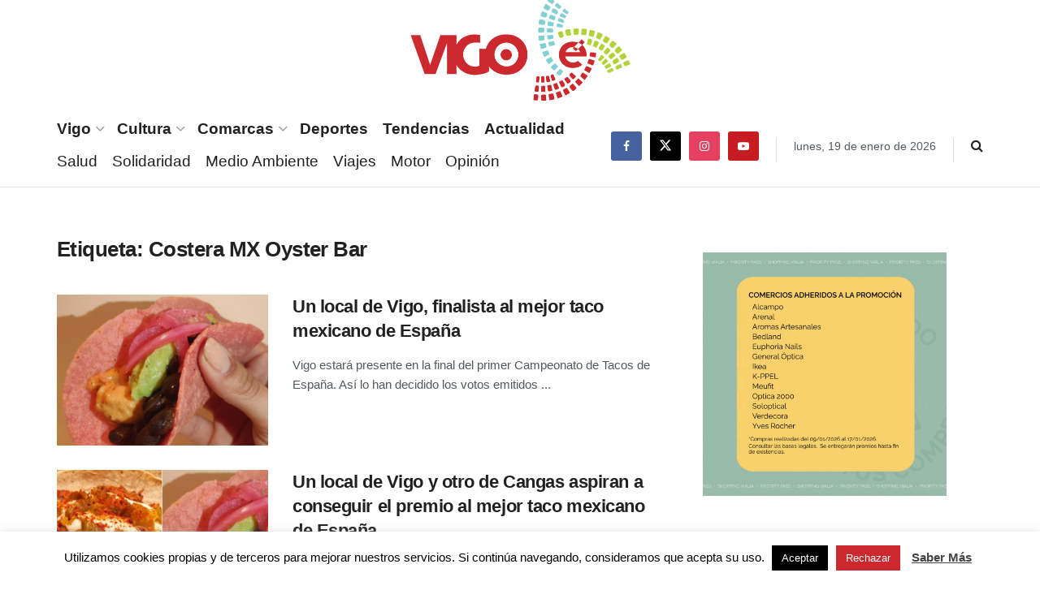

--- FILE ---
content_type: text/html; charset=UTF-8
request_url: https://www.vigoe.es/tag/costera-mx-oyster-bar/
body_size: 28514
content:
<!doctype html>
<!--[if lt IE 7]> <html class="no-js lt-ie9 lt-ie8 lt-ie7" dir="ltr" lang="es" prefix="og: https://ogp.me/ns#"> <![endif]-->
<!--[if IE 7]>    <html class="no-js lt-ie9 lt-ie8" dir="ltr" lang="es" prefix="og: https://ogp.me/ns#"> <![endif]-->
<!--[if IE 8]>    <html class="no-js lt-ie9" dir="ltr" lang="es" prefix="og: https://ogp.me/ns#"> <![endif]-->
<!--[if IE 9]>    <html class="no-js lt-ie10" dir="ltr" lang="es" prefix="og: https://ogp.me/ns#"> <![endif]-->
<!--[if gt IE 8]><!--> <html class="no-js" dir="ltr" lang="es" prefix="og: https://ogp.me/ns#"> <!--<![endif]-->
<head>
    <meta http-equiv="Content-Type" content="text/html; charset=UTF-8" />
    <meta name='viewport' content='width=device-width, initial-scale=1, user-scalable=yes' />
    <link rel="profile" href="http://gmpg.org/xfn/11" />
    <link rel="pingback" href="https://www.vigoe.es/xmlrpc.php" />


    <title>Costera MX Oyster Bar - VigoÉ</title>

		<!-- All in One SEO 4.5.3.1 - aioseo.com -->
		<meta name="robots" content="max-image-preview:large" />
		<meta name="google-site-verification" content="W3zC2CTVS1kORcEVKRjabT-IqGl5hOn1kjVMEZyjnzA" />
		<link rel="canonical" href="https://www.vigoe.es/tag/costera-mx-oyster-bar/" />
		<meta name="generator" content="All in One SEO (AIOSEO) 4.5.3.1" />
		<script type="application/ld+json" class="aioseo-schema">
			{"@context":"https:\/\/schema.org","@graph":[{"@type":"BreadcrumbList","@id":"https:\/\/www.vigoe.es\/tag\/costera-mx-oyster-bar\/#breadcrumblist","itemListElement":[{"@type":"ListItem","@id":"https:\/\/www.vigoe.es\/#listItem","position":1,"name":"Hogar","item":"https:\/\/www.vigoe.es\/","nextItem":"https:\/\/www.vigoe.es\/tag\/costera-mx-oyster-bar\/#listItem"},{"@type":"ListItem","@id":"https:\/\/www.vigoe.es\/tag\/costera-mx-oyster-bar\/#listItem","position":2,"name":"Costera MX Oyster Bar","previousItem":"https:\/\/www.vigoe.es\/#listItem"}]},{"@type":"CollectionPage","@id":"https:\/\/www.vigoe.es\/tag\/costera-mx-oyster-bar\/#collectionpage","url":"https:\/\/www.vigoe.es\/tag\/costera-mx-oyster-bar\/","name":"Costera MX Oyster Bar - Vigo\u00c9","inLanguage":"es-ES","isPartOf":{"@id":"https:\/\/www.vigoe.es\/#website"},"breadcrumb":{"@id":"https:\/\/www.vigoe.es\/tag\/costera-mx-oyster-bar\/#breadcrumblist"}},{"@type":"Organization","@id":"https:\/\/www.vigoe.es\/#organization","name":"Editorial Castrelos S.L.","url":"https:\/\/www.vigoe.es\/","logo":{"@type":"ImageObject","url":"https:\/\/os01-enrede.nbg1.your-objectstorage.com\/vigoe524Fva\/wp-content\/uploads\/2020\/05\/logo_vigoe_2019.png","@id":"https:\/\/www.vigoe.es\/tag\/costera-mx-oyster-bar\/#organizationLogo","width":559,"height":266},"image":{"@id":"https:\/\/www.vigoe.es\/#organizationLogo"},"sameAs":["https:\/\/www.facebook.com\/vigoe.es\/","https:\/\/twitter.com\/vigo__e","https:\/\/www.instagram.com\/vigo_e\/","https:\/\/www.youtube.com\/channel\/UCPlW0br1OU8bD6sIl5HuVxQ"]},{"@type":"WebSite","@id":"https:\/\/www.vigoe.es\/#website","url":"https:\/\/www.vigoe.es\/","name":"Vigo\u00c9","description":"Noticias de \u00faltima hora sobre Vigo y su \u00e1rea metropolitana","inLanguage":"es-ES","publisher":{"@id":"https:\/\/www.vigoe.es\/#organization"}}]}
		</script>
		<!-- All in One SEO -->

<meta property="og:type" content="website">
<meta property="og:title" content="Un local de Vigo, finalista al mejor taco mexicano de España">
<meta property="og:site_name" content="VigoÉ">
<meta property="og:description" content="Vigo estará presente en la final del primer Campeonato de Tacos de España. Así lo han decidido los votos emitidos">
<meta property="og:url" content="https://www.vigoe.es/tag/costera-mx-oyster-bar">
<meta property="og:locale" content="es_ES">
<meta property="og:image" content="https://www.vigoe.es/wp-content/uploads/2023/06/taco-costera-de-vigo.png">
<meta property="og:image:height" content="664">
<meta property="og:image:width" content="1024">
<meta name="twitter:card" content="summary">
<meta name="twitter:url" content="https://www.vigoe.es/tag/costera-mx-oyster-bar">
<meta name="twitter:title" content="Un local de Vigo, finalista al mejor taco mexicano de España">
<meta name="twitter:description" content="Vigo estará presente en la final del primer Campeonato de Tacos de España. Así lo han decidido los votos emitidos">
<meta name="twitter:image" content="https://www.vigoe.es/wp-content/uploads/2023/06/taco-costera-de-vigo.png">
<meta name="twitter:image:width" content="1024">
<meta name="twitter:image:height" content="664">
<meta name="twitter:site" content="https://twitter.com/vigo__e">
			<script type="text/javascript">
			  var jnews_ajax_url = '/?ajax-request=jnews'
			</script>
			<script type="text/javascript">;window.jnews=window.jnews||{},window.jnews.library=window.jnews.library||{},window.jnews.library=function(){"use strict";var e=this;e.win=window,e.doc=document,e.noop=function(){},e.globalBody=e.doc.getElementsByTagName("body")[0],e.globalBody=e.globalBody?e.globalBody:e.doc,e.win.jnewsDataStorage=e.win.jnewsDataStorage||{_storage:new WeakMap,put:function(e,t,n){this._storage.has(e)||this._storage.set(e,new Map),this._storage.get(e).set(t,n)},get:function(e,t){return this._storage.get(e).get(t)},has:function(e,t){return this._storage.has(e)&&this._storage.get(e).has(t)},remove:function(e,t){var n=this._storage.get(e).delete(t);return 0===!this._storage.get(e).size&&this._storage.delete(e),n}},e.windowWidth=function(){return e.win.innerWidth||e.docEl.clientWidth||e.globalBody.clientWidth},e.windowHeight=function(){return e.win.innerHeight||e.docEl.clientHeight||e.globalBody.clientHeight},e.requestAnimationFrame=e.win.requestAnimationFrame||e.win.webkitRequestAnimationFrame||e.win.mozRequestAnimationFrame||e.win.msRequestAnimationFrame||window.oRequestAnimationFrame||function(e){return setTimeout(e,1e3/60)},e.cancelAnimationFrame=e.win.cancelAnimationFrame||e.win.webkitCancelAnimationFrame||e.win.webkitCancelRequestAnimationFrame||e.win.mozCancelAnimationFrame||e.win.msCancelRequestAnimationFrame||e.win.oCancelRequestAnimationFrame||function(e){clearTimeout(e)},e.classListSupport="classList"in document.createElement("_"),e.hasClass=e.classListSupport?function(e,t){return e.classList.contains(t)}:function(e,t){return e.className.indexOf(t)>=0},e.addClass=e.classListSupport?function(t,n){e.hasClass(t,n)||t.classList.add(n)}:function(t,n){e.hasClass(t,n)||(t.className+=" "+n)},e.removeClass=e.classListSupport?function(t,n){e.hasClass(t,n)&&t.classList.remove(n)}:function(t,n){e.hasClass(t,n)&&(t.className=t.className.replace(n,""))},e.objKeys=function(e){var t=[];for(var n in e)Object.prototype.hasOwnProperty.call(e,n)&&t.push(n);return t},e.isObjectSame=function(e,t){var n=!0;return JSON.stringify(e)!==JSON.stringify(t)&&(n=!1),n},e.extend=function(){for(var e,t,n,o=arguments[0]||{},i=1,a=arguments.length;i<a;i++)if(null!==(e=arguments[i]))for(t in e)o!==(n=e[t])&&void 0!==n&&(o[t]=n);return o},e.dataStorage=e.win.jnewsDataStorage,e.isVisible=function(e){return 0!==e.offsetWidth&&0!==e.offsetHeight||e.getBoundingClientRect().length},e.getHeight=function(e){return e.offsetHeight||e.clientHeight||e.getBoundingClientRect().height},e.getWidth=function(e){return e.offsetWidth||e.clientWidth||e.getBoundingClientRect().width},e.supportsPassive=!1;try{var t=Object.defineProperty({},"passive",{get:function(){e.supportsPassive=!0}});"createEvent"in e.doc?e.win.addEventListener("test",null,t):"fireEvent"in e.doc&&e.win.attachEvent("test",null)}catch(e){}e.passiveOption=!!e.supportsPassive&&{passive:!0},e.setStorage=function(e,t){e="jnews-"+e;var n={expired:Math.floor(((new Date).getTime()+432e5)/1e3)};t=Object.assign(n,t);localStorage.setItem(e,JSON.stringify(t))},e.getStorage=function(e){e="jnews-"+e;var t=localStorage.getItem(e);return null!==t&&0<t.length?JSON.parse(localStorage.getItem(e)):{}},e.expiredStorage=function(){var t,n="jnews-";for(var o in localStorage)o.indexOf(n)>-1&&"undefined"!==(t=e.getStorage(o.replace(n,""))).expired&&t.expired<Math.floor((new Date).getTime()/1e3)&&localStorage.removeItem(o)},e.addEvents=function(t,n,o){for(var i in n){var a=["touchstart","touchmove"].indexOf(i)>=0&&!o&&e.passiveOption;"createEvent"in e.doc?t.addEventListener(i,n[i],a):"fireEvent"in e.doc&&t.attachEvent("on"+i,n[i])}},e.removeEvents=function(t,n){for(var o in n)"createEvent"in e.doc?t.removeEventListener(o,n[o]):"fireEvent"in e.doc&&t.detachEvent("on"+o,n[o])},e.triggerEvents=function(t,n,o){var i;o=o||{detail:null};return"createEvent"in e.doc?(!(i=e.doc.createEvent("CustomEvent")||new CustomEvent(n)).initCustomEvent||i.initCustomEvent(n,!0,!1,o),void t.dispatchEvent(i)):"fireEvent"in e.doc?((i=e.doc.createEventObject()).eventType=n,void t.fireEvent("on"+i.eventType,i)):void 0},e.getParents=function(t,n){void 0===n&&(n=e.doc);for(var o=[],i=t.parentNode,a=!1;!a;)if(i){var r=i;r.querySelectorAll(n).length?a=!0:(o.push(r),i=r.parentNode)}else o=[],a=!0;return o},e.forEach=function(e,t,n){for(var o=0,i=e.length;o<i;o++)t.call(n,e[o],o)},e.getText=function(e){return e.innerText||e.textContent},e.setText=function(e,t){var n="object"==typeof t?t.innerText||t.textContent:t;e.innerText&&(e.innerText=n),e.textContent&&(e.textContent=n)},e.httpBuildQuery=function(t){return e.objKeys(t).reduce(function t(n){var o=arguments.length>1&&void 0!==arguments[1]?arguments[1]:null;return function(i,a){var r=n[a];a=encodeURIComponent(a);var s=o?"".concat(o,"[").concat(a,"]"):a;return null==r||"function"==typeof r?(i.push("".concat(s,"=")),i):["number","boolean","string"].includes(typeof r)?(i.push("".concat(s,"=").concat(encodeURIComponent(r))),i):(i.push(e.objKeys(r).reduce(t(r,s),[]).join("&")),i)}}(t),[]).join("&")},e.get=function(t,n,o,i){return o="function"==typeof o?o:e.noop,e.ajax("GET",t,n,o,i)},e.post=function(t,n,o,i){return o="function"==typeof o?o:e.noop,e.ajax("POST",t,n,o,i)},e.ajax=function(t,n,o,i,a){var r=new XMLHttpRequest,s=n,c=e.httpBuildQuery(o);if(t=-1!=["GET","POST"].indexOf(t)?t:"GET",r.open(t,s+("GET"==t?"?"+c:""),!0),"POST"==t&&r.setRequestHeader("Content-type","application/x-www-form-urlencoded"),r.setRequestHeader("X-Requested-With","XMLHttpRequest"),r.onreadystatechange=function(){4===r.readyState&&200<=r.status&&300>r.status&&"function"==typeof i&&i.call(void 0,r.response)},void 0!==a&&!a){return{xhr:r,send:function(){r.send("POST"==t?c:null)}}}return r.send("POST"==t?c:null),{xhr:r}},e.scrollTo=function(t,n,o){function i(e,t,n){this.start=this.position(),this.change=e-this.start,this.currentTime=0,this.increment=20,this.duration=void 0===n?500:n,this.callback=t,this.finish=!1,this.animateScroll()}return Math.easeInOutQuad=function(e,t,n,o){return(e/=o/2)<1?n/2*e*e+t:-n/2*(--e*(e-2)-1)+t},i.prototype.stop=function(){this.finish=!0},i.prototype.move=function(t){e.doc.documentElement.scrollTop=t,e.globalBody.parentNode.scrollTop=t,e.globalBody.scrollTop=t},i.prototype.position=function(){return e.doc.documentElement.scrollTop||e.globalBody.parentNode.scrollTop||e.globalBody.scrollTop},i.prototype.animateScroll=function(){this.currentTime+=this.increment;var t=Math.easeInOutQuad(this.currentTime,this.start,this.change,this.duration);this.move(t),this.currentTime<this.duration&&!this.finish?e.requestAnimationFrame.call(e.win,this.animateScroll.bind(this)):this.callback&&"function"==typeof this.callback&&this.callback()},new i(t,n,o)},e.unwrap=function(t){var n,o=t;e.forEach(t,(function(e,t){n?n+=e:n=e})),o.replaceWith(n)},e.performance={start:function(e){performance.mark(e+"Start")},stop:function(e){performance.mark(e+"End"),performance.measure(e,e+"Start",e+"End")}},e.fps=function(){var t=0,n=0,o=0;!function(){var i=t=0,a=0,r=0,s=document.getElementById("fpsTable"),c=function(t){void 0===document.getElementsByTagName("body")[0]?e.requestAnimationFrame.call(e.win,(function(){c(t)})):document.getElementsByTagName("body")[0].appendChild(t)};null===s&&((s=document.createElement("div")).style.position="fixed",s.style.top="120px",s.style.left="10px",s.style.width="100px",s.style.height="20px",s.style.border="1px solid black",s.style.fontSize="11px",s.style.zIndex="100000",s.style.backgroundColor="white",s.id="fpsTable",c(s));var l=function(){o++,n=Date.now(),(a=(o/(r=(n-t)/1e3)).toPrecision(2))!=i&&(i=a,s.innerHTML=i+"fps"),1<r&&(t=n,o=0),e.requestAnimationFrame.call(e.win,l)};l()}()},e.instr=function(e,t){for(var n=0;n<t.length;n++)if(-1!==e.toLowerCase().indexOf(t[n].toLowerCase()))return!0},e.winLoad=function(t,n){function o(o){if("complete"===e.doc.readyState||"interactive"===e.doc.readyState)return!o||n?setTimeout(t,n||1):t(o),1}o()||e.addEvents(e.win,{load:o})},e.docReady=function(t,n){function o(o){if("complete"===e.doc.readyState||"interactive"===e.doc.readyState)return!o||n?setTimeout(t,n||1):t(o),1}o()||e.addEvents(e.doc,{DOMContentLoaded:o})},e.fireOnce=function(){e.docReady((function(){e.assets=e.assets||[],e.assets.length&&(e.boot(),e.load_assets())}),50)},e.boot=function(){e.length&&e.doc.querySelectorAll("style[media]").forEach((function(e){"not all"==e.getAttribute("media")&&e.removeAttribute("media")}))},e.create_js=function(t,n){var o=e.doc.createElement("script");switch(o.setAttribute("src",t),n){case"defer":o.setAttribute("defer",!0);break;case"async":o.setAttribute("async",!0);break;case"deferasync":o.setAttribute("defer",!0),o.setAttribute("async",!0)}e.globalBody.appendChild(o)},e.load_assets=function(){"object"==typeof e.assets&&e.forEach(e.assets.slice(0),(function(t,n){var o="";t.defer&&(o+="defer"),t.async&&(o+="async"),e.create_js(t.url,o);var i=e.assets.indexOf(t);i>-1&&e.assets.splice(i,1)})),e.assets=jnewsoption.au_scripts=window.jnewsads=[]},e.setCookie=function(e,t,n){var o="";if(n){var i=new Date;i.setTime(i.getTime()+24*n*60*60*1e3),o="; expires="+i.toUTCString()}document.cookie=e+"="+(t||"")+o+"; path=/"},e.getCookie=function(e){for(var t=e+"=",n=document.cookie.split(";"),o=0;o<n.length;o++){for(var i=n[o];" "==i.charAt(0);)i=i.substring(1,i.length);if(0==i.indexOf(t))return i.substring(t.length,i.length)}return null},e.eraseCookie=function(e){document.cookie=e+"=; Path=/; Expires=Thu, 01 Jan 1970 00:00:01 GMT;"},e.docReady((function(){e.globalBody=e.globalBody==e.doc?e.doc.getElementsByTagName("body")[0]:e.globalBody,e.globalBody=e.globalBody?e.globalBody:e.doc})),e.winLoad((function(){e.winLoad((function(){var t=!1;if(void 0!==window.jnewsadmin)if(void 0!==window.file_version_checker){var n=e.objKeys(window.file_version_checker);n.length?n.forEach((function(e){t||"10.0.4"===window.file_version_checker[e]||(t=!0)})):t=!0}else t=!0;t&&(window.jnewsHelper.getMessage(),window.jnewsHelper.getNotice())}),2500)}))},window.jnews.library=new window.jnews.library;</script><script type="module">;/*! instant.page v5.1.1 - (C) 2019-2020 Alexandre Dieulot - https://instant.page/license */
let t,e;const n=new Set,o=document.createElement("link"),i=o.relList&&o.relList.supports&&o.relList.supports("prefetch")&&window.IntersectionObserver&&"isIntersecting"in IntersectionObserverEntry.prototype,s="instantAllowQueryString"in document.body.dataset,a="instantAllowExternalLinks"in document.body.dataset,r="instantWhitelist"in document.body.dataset,c="instantMousedownShortcut"in document.body.dataset,d=1111;let l=65,u=!1,f=!1,m=!1;if("instantIntensity"in document.body.dataset){const t=document.body.dataset.instantIntensity;if("mousedown"==t.substr(0,9))u=!0,"mousedown-only"==t&&(f=!0);else if("viewport"==t.substr(0,8))navigator.connection&&(navigator.connection.saveData||navigator.connection.effectiveType&&navigator.connection.effectiveType.includes("2g"))||("viewport"==t?document.documentElement.clientWidth*document.documentElement.clientHeight<45e4&&(m=!0):"viewport-all"==t&&(m=!0));else{const e=parseInt(t);isNaN(e)||(l=e)}}if(i){const n={capture:!0,passive:!0};if(f||document.addEventListener("touchstart",(function(t){e=performance.now();const n=t.target.closest("a");h(n)&&v(n.href)}),n),u?c||document.addEventListener("mousedown",(function(t){const e=t.target.closest("a");h(e)&&v(e.href)}),n):document.addEventListener("mouseover",(function(n){if(performance.now()-e<d)return;if(!("closest"in n.target))return;const o=n.target.closest("a");h(o)&&(o.addEventListener("mouseout",p,{passive:!0}),t=setTimeout((()=>{v(o.href),t=void 0}),l))}),n),c&&document.addEventListener("mousedown",(function(t){if(performance.now()-e<d)return;const n=t.target.closest("a");if(t.which>1||t.metaKey||t.ctrlKey)return;if(!n)return;n.addEventListener("click",(function(t){1337!=t.detail&&t.preventDefault()}),{capture:!0,passive:!1,once:!0});const o=new MouseEvent("click",{view:window,bubbles:!0,cancelable:!1,detail:1337});n.dispatchEvent(o)}),n),m){let t;(t=window.requestIdleCallback?t=>{requestIdleCallback(t,{timeout:1500})}:t=>{t()})((()=>{const t=new IntersectionObserver((e=>{e.forEach((e=>{if(e.isIntersecting){const n=e.target;t.unobserve(n),v(n.href)}}))}));document.querySelectorAll("a").forEach((e=>{h(e)&&t.observe(e)}))}))}}function p(e){e.relatedTarget&&e.target.closest("a")==e.relatedTarget.closest("a")||t&&(clearTimeout(t),t=void 0)}function h(t){if(t&&t.href&&(!r||"instant"in t.dataset)&&(a||t.origin==location.origin||"instant"in t.dataset)&&["http:","https:"].includes(t.protocol)&&("http:"!=t.protocol||"https:"!=location.protocol)&&(s||!t.search||"instant"in t.dataset)&&!(t.hash&&t.pathname+t.search==location.pathname+location.search||"noInstant"in t.dataset))return!0}function v(t){if(n.has(t))return;const e=document.createElement("link");e.rel="prefetch",e.href=t,document.head.appendChild(e),n.add(t)}</script><link rel='dns-prefetch' href='//www.googletagmanager.com' />
<link rel="alternate" type="application/rss+xml" title="VigoÉ &raquo; Feed" href="https://www.vigoe.es/feed/" />
<link rel="alternate" type="application/rss+xml" title="VigoÉ &raquo; Etiqueta Costera MX Oyster Bar del feed" href="https://www.vigoe.es/tag/costera-mx-oyster-bar/feed/" />
<script type="text/javascript">
/* <![CDATA[ */
window._wpemojiSettings = {"baseUrl":"https:\/\/s.w.org\/images\/core\/emoji\/14.0.0\/72x72\/","ext":".png","svgUrl":"https:\/\/s.w.org\/images\/core\/emoji\/14.0.0\/svg\/","svgExt":".svg","source":{"concatemoji":"https:\/\/www.vigoe.es\/wp-includes\/js\/wp-emoji-release.min.js?ver=6.4.5"}};
/*! This file is auto-generated */
!function(i,n){var o,s,e;function c(e){try{var t={supportTests:e,timestamp:(new Date).valueOf()};sessionStorage.setItem(o,JSON.stringify(t))}catch(e){}}function p(e,t,n){e.clearRect(0,0,e.canvas.width,e.canvas.height),e.fillText(t,0,0);var t=new Uint32Array(e.getImageData(0,0,e.canvas.width,e.canvas.height).data),r=(e.clearRect(0,0,e.canvas.width,e.canvas.height),e.fillText(n,0,0),new Uint32Array(e.getImageData(0,0,e.canvas.width,e.canvas.height).data));return t.every(function(e,t){return e===r[t]})}function u(e,t,n){switch(t){case"flag":return n(e,"\ud83c\udff3\ufe0f\u200d\u26a7\ufe0f","\ud83c\udff3\ufe0f\u200b\u26a7\ufe0f")?!1:!n(e,"\ud83c\uddfa\ud83c\uddf3","\ud83c\uddfa\u200b\ud83c\uddf3")&&!n(e,"\ud83c\udff4\udb40\udc67\udb40\udc62\udb40\udc65\udb40\udc6e\udb40\udc67\udb40\udc7f","\ud83c\udff4\u200b\udb40\udc67\u200b\udb40\udc62\u200b\udb40\udc65\u200b\udb40\udc6e\u200b\udb40\udc67\u200b\udb40\udc7f");case"emoji":return!n(e,"\ud83e\udef1\ud83c\udffb\u200d\ud83e\udef2\ud83c\udfff","\ud83e\udef1\ud83c\udffb\u200b\ud83e\udef2\ud83c\udfff")}return!1}function f(e,t,n){var r="undefined"!=typeof WorkerGlobalScope&&self instanceof WorkerGlobalScope?new OffscreenCanvas(300,150):i.createElement("canvas"),a=r.getContext("2d",{willReadFrequently:!0}),o=(a.textBaseline="top",a.font="600 32px Arial",{});return e.forEach(function(e){o[e]=t(a,e,n)}),o}function t(e){var t=i.createElement("script");t.src=e,t.defer=!0,i.head.appendChild(t)}"undefined"!=typeof Promise&&(o="wpEmojiSettingsSupports",s=["flag","emoji"],n.supports={everything:!0,everythingExceptFlag:!0},e=new Promise(function(e){i.addEventListener("DOMContentLoaded",e,{once:!0})}),new Promise(function(t){var n=function(){try{var e=JSON.parse(sessionStorage.getItem(o));if("object"==typeof e&&"number"==typeof e.timestamp&&(new Date).valueOf()<e.timestamp+604800&&"object"==typeof e.supportTests)return e.supportTests}catch(e){}return null}();if(!n){if("undefined"!=typeof Worker&&"undefined"!=typeof OffscreenCanvas&&"undefined"!=typeof URL&&URL.createObjectURL&&"undefined"!=typeof Blob)try{var e="postMessage("+f.toString()+"("+[JSON.stringify(s),u.toString(),p.toString()].join(",")+"));",r=new Blob([e],{type:"text/javascript"}),a=new Worker(URL.createObjectURL(r),{name:"wpTestEmojiSupports"});return void(a.onmessage=function(e){c(n=e.data),a.terminate(),t(n)})}catch(e){}c(n=f(s,u,p))}t(n)}).then(function(e){for(var t in e)n.supports[t]=e[t],n.supports.everything=n.supports.everything&&n.supports[t],"flag"!==t&&(n.supports.everythingExceptFlag=n.supports.everythingExceptFlag&&n.supports[t]);n.supports.everythingExceptFlag=n.supports.everythingExceptFlag&&!n.supports.flag,n.DOMReady=!1,n.readyCallback=function(){n.DOMReady=!0}}).then(function(){return e}).then(function(){var e;n.supports.everything||(n.readyCallback(),(e=n.source||{}).concatemoji?t(e.concatemoji):e.wpemoji&&e.twemoji&&(t(e.twemoji),t(e.wpemoji)))}))}((window,document),window._wpemojiSettings);
/* ]]> */
</script>
<link rel='stylesheet' id='formidable-css' href='https://www.vigoe.es/wp-content/plugins/formidable/css/formidableforms.css?ver=12251620' type='text/css' media='all' />
<link rel='stylesheet' id='dce-dynamic-visibility-style-css' href='https://www.vigoe.es/wp-content/plugins/dynamic-visibility-for-elementor/assets/css/dynamic-visibility.css?ver=5.0.10' type='text/css' media='all' />
<style id='wp-emoji-styles-inline-css' type='text/css'>

	img.wp-smiley, img.emoji {
		display: inline !important;
		border: none !important;
		box-shadow: none !important;
		height: 1em !important;
		width: 1em !important;
		margin: 0 0.07em !important;
		vertical-align: -0.1em !important;
		background: none !important;
		padding: 0 !important;
	}
</style>
<link rel='stylesheet' id='wp-block-library-css' href='https://www.vigoe.es/wp-includes/css/dist/block-library/style.min.css?ver=6.4.5' type='text/css' media='all' />
<style id='classic-theme-styles-inline-css' type='text/css'>
/*! This file is auto-generated */
.wp-block-button__link{color:#fff;background-color:#32373c;border-radius:9999px;box-shadow:none;text-decoration:none;padding:calc(.667em + 2px) calc(1.333em + 2px);font-size:1.125em}.wp-block-file__button{background:#32373c;color:#fff;text-decoration:none}
</style>
<style id='global-styles-inline-css' type='text/css'>
body{--wp--preset--color--black: #000000;--wp--preset--color--cyan-bluish-gray: #abb8c3;--wp--preset--color--white: #ffffff;--wp--preset--color--pale-pink: #f78da7;--wp--preset--color--vivid-red: #cf2e2e;--wp--preset--color--luminous-vivid-orange: #ff6900;--wp--preset--color--luminous-vivid-amber: #fcb900;--wp--preset--color--light-green-cyan: #7bdcb5;--wp--preset--color--vivid-green-cyan: #00d084;--wp--preset--color--pale-cyan-blue: #8ed1fc;--wp--preset--color--vivid-cyan-blue: #0693e3;--wp--preset--color--vivid-purple: #9b51e0;--wp--preset--gradient--vivid-cyan-blue-to-vivid-purple: linear-gradient(135deg,rgba(6,147,227,1) 0%,rgb(155,81,224) 100%);--wp--preset--gradient--light-green-cyan-to-vivid-green-cyan: linear-gradient(135deg,rgb(122,220,180) 0%,rgb(0,208,130) 100%);--wp--preset--gradient--luminous-vivid-amber-to-luminous-vivid-orange: linear-gradient(135deg,rgba(252,185,0,1) 0%,rgba(255,105,0,1) 100%);--wp--preset--gradient--luminous-vivid-orange-to-vivid-red: linear-gradient(135deg,rgba(255,105,0,1) 0%,rgb(207,46,46) 100%);--wp--preset--gradient--very-light-gray-to-cyan-bluish-gray: linear-gradient(135deg,rgb(238,238,238) 0%,rgb(169,184,195) 100%);--wp--preset--gradient--cool-to-warm-spectrum: linear-gradient(135deg,rgb(74,234,220) 0%,rgb(151,120,209) 20%,rgb(207,42,186) 40%,rgb(238,44,130) 60%,rgb(251,105,98) 80%,rgb(254,248,76) 100%);--wp--preset--gradient--blush-light-purple: linear-gradient(135deg,rgb(255,206,236) 0%,rgb(152,150,240) 100%);--wp--preset--gradient--blush-bordeaux: linear-gradient(135deg,rgb(254,205,165) 0%,rgb(254,45,45) 50%,rgb(107,0,62) 100%);--wp--preset--gradient--luminous-dusk: linear-gradient(135deg,rgb(255,203,112) 0%,rgb(199,81,192) 50%,rgb(65,88,208) 100%);--wp--preset--gradient--pale-ocean: linear-gradient(135deg,rgb(255,245,203) 0%,rgb(182,227,212) 50%,rgb(51,167,181) 100%);--wp--preset--gradient--electric-grass: linear-gradient(135deg,rgb(202,248,128) 0%,rgb(113,206,126) 100%);--wp--preset--gradient--midnight: linear-gradient(135deg,rgb(2,3,129) 0%,rgb(40,116,252) 100%);--wp--preset--font-size--small: 13px;--wp--preset--font-size--medium: 20px;--wp--preset--font-size--large: 36px;--wp--preset--font-size--x-large: 42px;--wp--preset--spacing--20: 0.44rem;--wp--preset--spacing--30: 0.67rem;--wp--preset--spacing--40: 1rem;--wp--preset--spacing--50: 1.5rem;--wp--preset--spacing--60: 2.25rem;--wp--preset--spacing--70: 3.38rem;--wp--preset--spacing--80: 5.06rem;--wp--preset--shadow--natural: 6px 6px 9px rgba(0, 0, 0, 0.2);--wp--preset--shadow--deep: 12px 12px 50px rgba(0, 0, 0, 0.4);--wp--preset--shadow--sharp: 6px 6px 0px rgba(0, 0, 0, 0.2);--wp--preset--shadow--outlined: 6px 6px 0px -3px rgba(255, 255, 255, 1), 6px 6px rgba(0, 0, 0, 1);--wp--preset--shadow--crisp: 6px 6px 0px rgba(0, 0, 0, 1);}:where(.is-layout-flex){gap: 0.5em;}:where(.is-layout-grid){gap: 0.5em;}body .is-layout-flow > .alignleft{float: left;margin-inline-start: 0;margin-inline-end: 2em;}body .is-layout-flow > .alignright{float: right;margin-inline-start: 2em;margin-inline-end: 0;}body .is-layout-flow > .aligncenter{margin-left: auto !important;margin-right: auto !important;}body .is-layout-constrained > .alignleft{float: left;margin-inline-start: 0;margin-inline-end: 2em;}body .is-layout-constrained > .alignright{float: right;margin-inline-start: 2em;margin-inline-end: 0;}body .is-layout-constrained > .aligncenter{margin-left: auto !important;margin-right: auto !important;}body .is-layout-constrained > :where(:not(.alignleft):not(.alignright):not(.alignfull)){max-width: var(--wp--style--global--content-size);margin-left: auto !important;margin-right: auto !important;}body .is-layout-constrained > .alignwide{max-width: var(--wp--style--global--wide-size);}body .is-layout-flex{display: flex;}body .is-layout-flex{flex-wrap: wrap;align-items: center;}body .is-layout-flex > *{margin: 0;}body .is-layout-grid{display: grid;}body .is-layout-grid > *{margin: 0;}:where(.wp-block-columns.is-layout-flex){gap: 2em;}:where(.wp-block-columns.is-layout-grid){gap: 2em;}:where(.wp-block-post-template.is-layout-flex){gap: 1.25em;}:where(.wp-block-post-template.is-layout-grid){gap: 1.25em;}.has-black-color{color: var(--wp--preset--color--black) !important;}.has-cyan-bluish-gray-color{color: var(--wp--preset--color--cyan-bluish-gray) !important;}.has-white-color{color: var(--wp--preset--color--white) !important;}.has-pale-pink-color{color: var(--wp--preset--color--pale-pink) !important;}.has-vivid-red-color{color: var(--wp--preset--color--vivid-red) !important;}.has-luminous-vivid-orange-color{color: var(--wp--preset--color--luminous-vivid-orange) !important;}.has-luminous-vivid-amber-color{color: var(--wp--preset--color--luminous-vivid-amber) !important;}.has-light-green-cyan-color{color: var(--wp--preset--color--light-green-cyan) !important;}.has-vivid-green-cyan-color{color: var(--wp--preset--color--vivid-green-cyan) !important;}.has-pale-cyan-blue-color{color: var(--wp--preset--color--pale-cyan-blue) !important;}.has-vivid-cyan-blue-color{color: var(--wp--preset--color--vivid-cyan-blue) !important;}.has-vivid-purple-color{color: var(--wp--preset--color--vivid-purple) !important;}.has-black-background-color{background-color: var(--wp--preset--color--black) !important;}.has-cyan-bluish-gray-background-color{background-color: var(--wp--preset--color--cyan-bluish-gray) !important;}.has-white-background-color{background-color: var(--wp--preset--color--white) !important;}.has-pale-pink-background-color{background-color: var(--wp--preset--color--pale-pink) !important;}.has-vivid-red-background-color{background-color: var(--wp--preset--color--vivid-red) !important;}.has-luminous-vivid-orange-background-color{background-color: var(--wp--preset--color--luminous-vivid-orange) !important;}.has-luminous-vivid-amber-background-color{background-color: var(--wp--preset--color--luminous-vivid-amber) !important;}.has-light-green-cyan-background-color{background-color: var(--wp--preset--color--light-green-cyan) !important;}.has-vivid-green-cyan-background-color{background-color: var(--wp--preset--color--vivid-green-cyan) !important;}.has-pale-cyan-blue-background-color{background-color: var(--wp--preset--color--pale-cyan-blue) !important;}.has-vivid-cyan-blue-background-color{background-color: var(--wp--preset--color--vivid-cyan-blue) !important;}.has-vivid-purple-background-color{background-color: var(--wp--preset--color--vivid-purple) !important;}.has-black-border-color{border-color: var(--wp--preset--color--black) !important;}.has-cyan-bluish-gray-border-color{border-color: var(--wp--preset--color--cyan-bluish-gray) !important;}.has-white-border-color{border-color: var(--wp--preset--color--white) !important;}.has-pale-pink-border-color{border-color: var(--wp--preset--color--pale-pink) !important;}.has-vivid-red-border-color{border-color: var(--wp--preset--color--vivid-red) !important;}.has-luminous-vivid-orange-border-color{border-color: var(--wp--preset--color--luminous-vivid-orange) !important;}.has-luminous-vivid-amber-border-color{border-color: var(--wp--preset--color--luminous-vivid-amber) !important;}.has-light-green-cyan-border-color{border-color: var(--wp--preset--color--light-green-cyan) !important;}.has-vivid-green-cyan-border-color{border-color: var(--wp--preset--color--vivid-green-cyan) !important;}.has-pale-cyan-blue-border-color{border-color: var(--wp--preset--color--pale-cyan-blue) !important;}.has-vivid-cyan-blue-border-color{border-color: var(--wp--preset--color--vivid-cyan-blue) !important;}.has-vivid-purple-border-color{border-color: var(--wp--preset--color--vivid-purple) !important;}.has-vivid-cyan-blue-to-vivid-purple-gradient-background{background: var(--wp--preset--gradient--vivid-cyan-blue-to-vivid-purple) !important;}.has-light-green-cyan-to-vivid-green-cyan-gradient-background{background: var(--wp--preset--gradient--light-green-cyan-to-vivid-green-cyan) !important;}.has-luminous-vivid-amber-to-luminous-vivid-orange-gradient-background{background: var(--wp--preset--gradient--luminous-vivid-amber-to-luminous-vivid-orange) !important;}.has-luminous-vivid-orange-to-vivid-red-gradient-background{background: var(--wp--preset--gradient--luminous-vivid-orange-to-vivid-red) !important;}.has-very-light-gray-to-cyan-bluish-gray-gradient-background{background: var(--wp--preset--gradient--very-light-gray-to-cyan-bluish-gray) !important;}.has-cool-to-warm-spectrum-gradient-background{background: var(--wp--preset--gradient--cool-to-warm-spectrum) !important;}.has-blush-light-purple-gradient-background{background: var(--wp--preset--gradient--blush-light-purple) !important;}.has-blush-bordeaux-gradient-background{background: var(--wp--preset--gradient--blush-bordeaux) !important;}.has-luminous-dusk-gradient-background{background: var(--wp--preset--gradient--luminous-dusk) !important;}.has-pale-ocean-gradient-background{background: var(--wp--preset--gradient--pale-ocean) !important;}.has-electric-grass-gradient-background{background: var(--wp--preset--gradient--electric-grass) !important;}.has-midnight-gradient-background{background: var(--wp--preset--gradient--midnight) !important;}.has-small-font-size{font-size: var(--wp--preset--font-size--small) !important;}.has-medium-font-size{font-size: var(--wp--preset--font-size--medium) !important;}.has-large-font-size{font-size: var(--wp--preset--font-size--large) !important;}.has-x-large-font-size{font-size: var(--wp--preset--font-size--x-large) !important;}
.wp-block-navigation a:where(:not(.wp-element-button)){color: inherit;}
:where(.wp-block-post-template.is-layout-flex){gap: 1.25em;}:where(.wp-block-post-template.is-layout-grid){gap: 1.25em;}
:where(.wp-block-columns.is-layout-flex){gap: 2em;}:where(.wp-block-columns.is-layout-grid){gap: 2em;}
.wp-block-pullquote{font-size: 1.5em;line-height: 1.6;}
</style>
<link rel='stylesheet' id='cookie-law-info-css' href='https://www.vigoe.es/wp-content/plugins/cookie-law-info/legacy/public/css/cookie-law-info-public.css?ver=3.1.7' type='text/css' media='all' />
<link rel='stylesheet' id='cookie-law-info-gdpr-css' href='https://www.vigoe.es/wp-content/plugins/cookie-law-info/legacy/public/css/cookie-law-info-gdpr.css?ver=3.1.7' type='text/css' media='all' />
<link rel='stylesheet' id='yop-public-css' href='https://www.vigoe.es/wp-content/plugins/yop-poll/public/assets/css/yop-poll-public-6.5.29.css?ver=6.4.5' type='text/css' media='all' />
<link rel='stylesheet' id='jnews-parent-style-css' href='https://www.vigoe.es/wp-content/themes/jnews/style.css?ver=6.4.5' type='text/css' media='all' />
<link rel='stylesheet' id='elementor-frontend-css' href='https://www.vigoe.es/wp-content/plugins/elementor/assets/css/frontend.min.css?ver=3.26.3' type='text/css' media='all' />
<link rel='stylesheet' id='jnews-frontend-css' href='https://www.vigoe.es/wp-content/themes/jnews/assets/dist/frontend.min.css?ver=1.0.0' type='text/css' media='all' />
<link rel='stylesheet' id='jnews-elementor-css' href='https://www.vigoe.es/wp-content/themes/jnews/assets/css/elementor-frontend.css?ver=1.0.0' type='text/css' media='all' />
<link rel='stylesheet' id='jnews-style-css' href='https://www.vigoe.es/wp-content/themes/jnews-child/style.css?ver=1.0.0' type='text/css' media='all' />
<link rel='stylesheet' id='jnews-darkmode-css' href='https://www.vigoe.es/wp-content/themes/jnews/assets/css/darkmode.css?ver=1.0.0' type='text/css' media='all' />
<link rel='stylesheet' id='jnews-scheme-css' href='https://www.vigoe.es/wp-content/themes/jnews/data/import/newspaper/scheme.css?ver=1.0.0' type='text/css' media='all' />
<script type="text/javascript" src="https://www.vigoe.es/wp-includes/js/jquery/jquery.min.js?ver=3.7.1" id="jquery-core-js"></script>
<script type="text/javascript" src="https://www.vigoe.es/wp-includes/js/jquery/jquery-migrate.min.js?ver=3.4.1" id="jquery-migrate-js"></script>
<script type="text/javascript" id="cookie-law-info-js-extra">
/* <![CDATA[ */
var Cli_Data = {"nn_cookie_ids":[],"cookielist":[],"non_necessary_cookies":[],"ccpaEnabled":"","ccpaRegionBased":"","ccpaBarEnabled":"","strictlyEnabled":["necessary","obligatoire"],"ccpaType":"gdpr","js_blocking":"","custom_integration":"","triggerDomRefresh":"","secure_cookies":""};
var cli_cookiebar_settings = {"animate_speed_hide":"500","animate_speed_show":"500","background":"#FFF","border":"#b1a6a6c2","border_on":"","button_1_button_colour":"#000","button_1_button_hover":"#000000","button_1_link_colour":"#fff","button_1_as_button":"1","button_1_new_win":"","button_2_button_colour":"#333","button_2_button_hover":"#292929","button_2_link_colour":"#444","button_2_as_button":"","button_2_hidebar":"","button_3_button_colour":"#cc292f","button_3_button_hover":"#a32126","button_3_link_colour":"#fff","button_3_as_button":"1","button_3_new_win":"","button_4_button_colour":"#000","button_4_button_hover":"#000000","button_4_link_colour":"#fff","button_4_as_button":"1","button_7_button_colour":"#61a229","button_7_button_hover":"#4e8221","button_7_link_colour":"#fff","button_7_as_button":"1","button_7_new_win":"","font_family":"inherit","header_fix":"","notify_animate_hide":"1","notify_animate_show":"","notify_div_id":"#cookie-law-info-bar","notify_position_horizontal":"right","notify_position_vertical":"bottom","scroll_close":"","scroll_close_reload":"","accept_close_reload":"","reject_close_reload":"","showagain_tab":"","showagain_background":"#fff","showagain_border":"#000","showagain_div_id":"#cookie-law-info-again","showagain_x_position":"100px","text":"#000","show_once_yn":"","show_once":"10000","logging_on":"","as_popup":"","popup_overlay":"1","bar_heading_text":"","cookie_bar_as":"banner","popup_showagain_position":"bottom-right","widget_position":"left"};
var log_object = {"ajax_url":"https:\/\/www.vigoe.es\/wp-admin\/admin-ajax.php"};
/* ]]> */
</script>
<script type="text/javascript" src="https://www.vigoe.es/wp-content/plugins/cookie-law-info/legacy/public/js/cookie-law-info-public.js?ver=3.1.7" id="cookie-law-info-js"></script>
<script type="text/javascript" id="yop-public-js-extra">
/* <![CDATA[ */
var objectL10n = {"yopPollParams":{"urlParams":{"ajax":"https:\/\/www.vigoe.es\/wp-admin\/admin-ajax.php","wpLogin":"https:\/\/www.vigoe.es\/wp-login.php?redirect_to=https%3A%2F%2Fwww.vigoe.es%2Fwp-admin%2Fadmin-ajax.php%3Faction%3Dyop_poll_record_wordpress_vote"},"apiParams":{"reCaptcha":{"siteKey":""},"reCaptchaV2Invisible":{"siteKey":""},"reCaptchaV3":{"siteKey":""},"hCaptcha":{"siteKey":""}},"captchaParams":{"imgPath":"https:\/\/www.vigoe.es\/wp-content\/plugins\/yop-poll\/public\/assets\/img\/","url":"https:\/\/www.vigoe.es\/wp-content\/plugins\/yop-poll\/app.php","accessibilityAlt":"Sound icon","accessibilityTitle":"Accessibility option: listen to a question and answer it!","accessibilityDescription":"Type below the <strong>answer<\/strong> to what you hear. Numbers or words:","explanation":"Click or touch the <strong>ANSWER<\/strong>","refreshAlt":"Refresh\/reload icon","refreshTitle":"Refresh\/reload: get new images and accessibility option!"},"voteParams":{"invalidPoll":"Invalid Poll","noAnswersSelected":"No hay ninguna opci\u00f3n seleccionada","minAnswersRequired":"At least {min_answers_allowed} answer(s) required","maxAnswersRequired":"A max of {max_answers_allowed} answer(s) accepted","noAnswerForOther":"A\u00fan no se han introducido respuestas","noValueForCustomField":"{custom_field_name} is required","consentNotChecked":"You must agree to our terms and conditions","noCaptchaSelected":"Captcha is required","thankYou":"Gracias por tu voto"},"resultsParams":{"singleVote":"voto","multipleVotes":"votos","singleAnswer":"respuesta","multipleAnswers":"respuestas"}}};
/* ]]> */
</script>
<script type="text/javascript" src="https://www.vigoe.es/wp-content/plugins/yop-poll/public/assets/js/yop-poll-public-6.5.29.min.js?ver=6.4.5" id="yop-public-js"></script>

<!-- Fragmento de código de Google Analytics añadido por Site Kit -->
<script type="text/javascript" src="https://www.googletagmanager.com/gtag/js?id=G-XLSPNY8XKH" id="google_gtagjs-js" async></script>
<script type="text/javascript" id="google_gtagjs-js-after">
/* <![CDATA[ */
window.dataLayer = window.dataLayer || [];function gtag(){dataLayer.push(arguments);}
gtag('set', 'linker', {"domains":["www.vigoe.es"]} );
gtag("js", new Date());
gtag("set", "developer_id.dZTNiMT", true);
gtag("config", "G-XLSPNY8XKH");
/* ]]> */
</script>

<!-- Final del fragmento de código de Google Analytics añadido por Site Kit -->
<link rel="https://api.w.org/" href="https://www.vigoe.es/wp-json/" /><link rel="alternate" type="application/json" href="https://www.vigoe.es/wp-json/wp/v2/tags/176010" /><link rel="EditURI" type="application/rsd+xml" title="RSD" href="https://www.vigoe.es/xmlrpc.php?rsd" />
<meta name="generator" content="WordPress 6.4.5" />

<!-- This site is using AdRotate Professional v5.14.2 to display their advertisements - https://ajdg.solutions/ -->
<!-- AdRotate CSS -->
<style type="text/css" media="screen">
	.gdseg { margin:0px; padding:0px; overflow:hidden; line-height:1; zoom:1; }
	.gdseg img { height:auto; }
	.gdseg-col { position:relative; float:left; }
	.gdseg-col:first-child { margin-left: 0; }
	.gdseg-col:last-child { margin-right: 0; }
	.woocommerce-page .gdseg, .bbpress-wrapper .gdseg { margin: 20px auto; clear:both; }
	.g-1 { min-width:0px; max-width:350px; margin: 0 auto; }
	.b-1 { margin:5px 0px 5px 0px; }
	.gdseg-8 {  margin: 0 auto; }
	.gdseg-9 { min-width:0px; max-width:350px; margin: 0 auto; }
	.bdseg-9 { margin:5px 0px 5px 0px; }
	.gdseg-10 { min-width:0px; max-width:350px; margin: 0 auto; }
	.bdseg-10 { margin:5px 0px 0px 0px; }
	.gdseg-11 { min-width:0px; max-width:350px; margin: 0 auto; }
	.bdseg-11 { margin:10px 0px 10px 0px; }
	.gdseg-12 { min-width:0px; max-width:350px; margin: 0 auto; }
	.bdseg-12 { margin:5px 0px 5px 0px; }
	.gdseg-13 { min-width:0px; max-width:350px; margin: 0 auto; }
	.bdseg-13 { margin:5px 0px 0px 0px; }
	.g-14 {  margin: 0 auto; }
	.g-15 { min-width:0px; max-width:300px; }
	.b-15 { margin:0px 0px 0px 0px; }
	.gdseg-17 { min-width:0px; max-width:1024px; margin: 0 auto; }
	.bdseg-17 { margin:0px 0px 0px 0px; }
	.gdseg-18 { min-width:10px; max-width:1600px; margin: 0 auto; }
	.bdseg-18 { margin:20px 10px 20px 10px; }
	.gdseg-19 { min-width:10px; max-width:1280px; margin: 0 auto; }
	.bdseg-19 { margin:20px 10px 20px 10px; }
	.gdseg-20 { min-width:0px; max-width:300px; margin: 0 auto; }
	.bdseg-20 { margin:3px 0px 3px 0px; }
	.gdseg-21 { min-width:10px; max-width:320px; margin: 0 auto; }
	.bdseg-21 { margin:20px 10px 20px 10px; }
	.gdseg-22 { min-width:0px; max-width:786px; margin: 0 auto; }
	.bdseg-22 { margin:5px 0px 5px 0px; }
	.gdseg-23 { min-width:0px; max-width:300px; margin: 0 auto; }
	.bdseg-23 { margin:20px 0px 20px 0px; }
	.gdseg-24 { min-width:0px; max-width:300px; margin: 0 auto; }
	.bdseg-24 { margin:5px 0px 5px 0px; }
	.gdseg-25 { min-width:10px; max-width:320px; margin: 0 auto; }
	.bdseg-25 { margin:20px 10px 20px 10px; }
	.gdseg-26 { min-width:0px; max-width:300px; margin: 0 auto; }
	.bdseg-26 { margin:5px 0px 5px 0px; }
	.gdseg-27 { min-width:10px; max-width:320px; margin: 0 auto; }
	.bdseg-27 { margin:20px 10px 20px 10px; }
	.gdseg-28 { min-width:0px; max-width:1000px; margin: 0 auto; }
	.bdseg-28 { margin:10px 0px 10px 0px; }
	.g-29 {  margin: 0 auto; }
	.g-30 {  margin: 0 auto; }
	.g-31 {  margin: 0 auto; }
	.g-32 {  margin: 0 auto; }
	.g-33 {  margin: 0 auto; }
	.g-34 { width:auto; margin: 0 auto; }
	.b-34 { margin:20px 0px 20px 0px; }
	.g-35 {  margin: 0 auto; }
	.gdseg-36 { min-width:0px; max-width:300px; margin: 0 auto; }
	.bdseg-36 { margin:20px 0px 20px 0px; }
	.gdseg-37 {  margin: 0 auto; }
	.gdseg-38 {  margin: 0 auto; }
	.g-39 {  width:100%; max-width:650px;  height:100%; max-height:90px; margin: 0 auto; }
	.g-40 {  width:100%; max-width:650px;  height:100%; max-height:90px; margin: 0 auto; }
	.g-41 {  margin: 0 auto; }
	.gdseg-42 {  margin: 0 auto; }
	.gdseg-50 { min-width:0px; max-width:3600px; margin: 0 auto; }
	.bdseg-50 { margin:20px 0px 20px 0px; }
	.gdseg-51 { min-width:0px; max-width:900px; margin: 0 auto; }
	.bdseg-51 { margin:0px 0px 20px 0px; }
	.g-52 {  margin: 0 auto; }
	.gdseg-48 { min-width:0px; max-width:800px; margin: 0 auto; }
	.bdseg-48 { margin:0px 0px 20px 0px; }
	.gdseg-53 {  margin: 0 auto; }
	.gdseg-54 {  margin: 0 auto; }
	.gdseg-55 {  margin: 0 auto; }
	.gdseg-56 { min-width:0px; max-width:1500px; margin: 0 auto; }
	.bdseg-56 { margin:10px 0px 10px 0px; }
	.gdseg-57 {  margin: 0 auto; }
	.gdseg-43 {  margin: 0 auto; }
	.gdseg-58 { min-width:0px; max-width:786px; margin: 0 auto; }
	.bdseg-58 { margin:20px 0px 20px 0px; }
	.gdseg-59 { min-width:0px; max-width:728px; margin: 0 auto; }
	.bdseg-59 { margin:20px 0px 20px 0px; }
	.gdseg-60 { min-width:0px; max-width:728px; margin: 0 auto; }
	.bdseg-60 { margin:20px 0px 20px 0px; }
	.gdseg-61 { min-width:0px; max-width:728px; margin: 0 auto; }
	.bdseg-61 { margin:20px 0px 20px 0px; }
	.gdseg-63 { min-width:0px; max-width:728px; margin: 0 auto; }
	.bdseg-63 { margin:10px 0px 10px 0px; }
	.gdseg-64 { min-width:0px; max-width:728px; margin: 0 auto; }
	.bdseg-64 { margin:20px 0px 20px 0px; }
	.gdseg-65 { min-width:0px; max-width:1200px; margin: 0 auto; }
	.bdseg-65 { margin:0px 0px 50px 0px; }
	@media only screen and (max-width: 480px) {
		.gdseg-col, .gdseg-dyn, .gdseg-single { width:100%; margin-left:0; margin-right:0; }
		.woocommerce-page .gdseg, .bbpress-wrapper .gdseg { margin: 10px auto; }
	}
</style>
<!-- /AdRotate CSS -->

<style type="text/css">
/* Widget: Tal día como hoy... */
.item-efemeride{
  display: flex;
  flex-wrap: nowrap;
}
.item-efemeride, .img-efemeride{
  box-shadow: 1px 1px 2px #000;
}
.ano-efemeride{
  font-weight: bold;  
  padding: 10px;
  background: #f70d28;
  border-top-left-radius: 3px;
  color: #fff;  
  font-size: 16px;
  margin-bottom: 0;
  align-self: stretch;
  display: flex;
  align-items: center;
}
.ano-efemeride p{
  margin-bottom: 0;
}
.titulo-efemeride {
  background: #f4f4f4;
  padding: 10px 15px;
  border-left: 3px solid #f70d28;
  border-top-right-radius: 3px;
  margin-bottom: 0;
}
.titulo-efemeride a{
  color: #212121;
  font-weight: bold;
}
.titulo-efemeride a:hover{
  color: #f70d28;
}

/* Evento efeméride */
body.event-template-default.single-event .entry-header{
  border-bottom: 2px solid #111;
  padding-bottom: 15px;
}</style>
<style type="text/css">
.widget.widget_text {
	margin-bottom: 0px;
}

.widget_text .gdseg {
	margin-bottom: 20px;
}

.container_megabanner_a {
  max-width: 1258px;
}

.container_megabanner_a .g-8 {
  width: 100%;
  max-width: 100%;
}

.container_megabanner_a li,
.container_megabanner_b li{
  margin-bottom: 5px;
  list-style: none;
}

.container_megabanner_b,
.container_megabanner_a{
  margin: 0 auto;
}

.entrevista_imagen_portada img,
.entrevista_imagen_portada a{
  width: 100% !important;
}

.elementor-widget.elementor-widget-shortcode {
  margin-bottom: 0px;
}

.gdseg .gdseg-col,
.gdseg .gdseg-single{
	text-align: center;
}

.gdseg-col.bdseg-58 {
	width: 100%;
}

.widget .jeg_block_heading.jeg_block_heading_1 {
	display: none;
}

.gdseg.gdseg-17 {
	display: flex;
	flex-direction: column;
}

@media only screen and (max-width: 580px) {
	.gdseg .gdseg-col,
	.gdseg .gdseg-single{
		margin-bottom: 5px;
		margin-top: 5x;
		
	}
	
	.gdseg.gdseg-18 .gdseg-col {
		max-width: 50%;
		padding: 5px;
		margin-top: 1px;
		margin-bottom: 1px;
		
	}
	
	/*.gdseg.gdseg-19 .gdseg-col{
		max-width: 50%;
		padding: 5px;
		margin-top: 1px;
		margin-bottom: 1px;
		
	}*/
	
	.gdseg-col.bdseg-19.adseg-851,
	.gdseg-col.bdseg-18.adseg-859{
		float:left;	
	}
	
	.gdseg-col.bdseg-19.adseg-663,
	.gdseg-col.bdseg-19.adseg-861,
	.gdseg-col.bdseg-18.adseg-857,
	.gdseg-col.bdseg-18.adseg-847{
		float: right;
	}

	/*.gdseg.gdseg-21{
		width: 50%;
		padding: 5px;
		float: left;
	}*/
	
	
	.gdseg.gdseg-43{
		clear: both;
	}
	
	.gdseg.gdseg-27 {
		width: 50%;
		padding: 5px;
		float: left;
	}
	
	/*.gdseg.gdseg-20 {
		width: 50%;
		padding: 5px;
		float: left;
	}*/
	
	.gdseg.gdseg-25 {
		max-width: 100%;
		width: 100%;
	}
	
	/*.gdseg.gdseg-25 {
		width: 50%;
		padding: 5px;
		float: left;
	}*/
	
	.gdseg.gdseg-25,
	.gdseg.gdseg-27,
	.gdseg.gdseg-38,
	.gdseg.gdseg-42,
	.gdseg.gdseg-43{
		float:left;
	}
	
	/.gdseg .gdseg-col:nth-child(2) {
		margin-bottom: 1px;
	}
	.gdseg .gdseg-col:nth-child(3) {
		margin-top: 1px;

	}
	/*.gdseg .gdseg-col:nth-child(4) {
		margin-top: 1px;
		margin-bottom: 1px;
	}*/
}</style>

<link rel='stylesheet' id='279822-css' href='//www.vigoe.es/wp-content/uploads/custom-css-js/279822.css?v=4351' type="text/css" media='all' />

<link rel='stylesheet' id='227119-css' href='//www.vigoe.es/wp-content/uploads/custom-css-js/227119.css?v=9319' type="text/css" media='all' />

<link rel='stylesheet' id='126174-css' href='//www.vigoe.es/wp-content/uploads/custom-css-js/126174.css?v=5873' type="text/css" media='all' />

<link rel='stylesheet' id='126170-css' href='//www.vigoe.es/wp-content/uploads/custom-css-js/126170.css?v=8769' type="text/css" media='all' />

<link rel='stylesheet' id='127-css' href='//www.vigoe.es/wp-content/uploads/custom-css-js/127.css?v=6381' type="text/css" media='all' />
<meta name="generator" content="Site Kit by Google 1.123.0" />
<!-- Metaetiquetas de Google AdSense añadidas por Site Kit -->
<meta name="google-adsense-platform-account" content="ca-host-pub-2644536267352236">
<meta name="google-adsense-platform-domain" content="sitekit.withgoogle.com">
<!-- Acabar con las metaetiquetas de Google AdSense añadidas por Site Kit -->
<meta name="generator" content="Elementor 3.26.3; features: additional_custom_breakpoints; settings: css_print_method-external, google_font-enabled, font_display-auto">
			<style>
				.e-con.e-parent:nth-of-type(n+4):not(.e-lazyloaded):not(.e-no-lazyload),
				.e-con.e-parent:nth-of-type(n+4):not(.e-lazyloaded):not(.e-no-lazyload) * {
					background-image: none !important;
				}
				@media screen and (max-height: 1024px) {
					.e-con.e-parent:nth-of-type(n+3):not(.e-lazyloaded):not(.e-no-lazyload),
					.e-con.e-parent:nth-of-type(n+3):not(.e-lazyloaded):not(.e-no-lazyload) * {
						background-image: none !important;
					}
				}
				@media screen and (max-height: 640px) {
					.e-con.e-parent:nth-of-type(n+2):not(.e-lazyloaded):not(.e-no-lazyload),
					.e-con.e-parent:nth-of-type(n+2):not(.e-lazyloaded):not(.e-no-lazyload) * {
						background-image: none !important;
					}
				}
			</style>
			
<!-- Fragmento de código de Google Tag Manager añadido por Site Kit -->
<script type="text/javascript">
/* <![CDATA[ */

			( function( w, d, s, l, i ) {
				w[l] = w[l] || [];
				w[l].push( {'gtm.start': new Date().getTime(), event: 'gtm.js'} );
				var f = d.getElementsByTagName( s )[0],
					j = d.createElement( s ), dl = l != 'dataLayer' ? '&l=' + l : '';
				j.async = true;
				j.src = 'https://www.googletagmanager.com/gtm.js?id=' + i + dl;
				f.parentNode.insertBefore( j, f );
			} )( window, document, 'script', 'dataLayer', 'GTM-KMT4RJL' );
			
/* ]]> */
</script>

<!-- Final del fragmento de código de Google Tag Manager añadido por Site Kit -->
<style type="text/css">.blue-message {
background: none repeat scroll 0 0 #3399ff;
color: #ffffff;
text-shadow: none;
font-size: 14px;
line-height: 24px;
padding: 10px;
} 
.green-message {
background: none repeat scroll 0 0 #8cc14c;
color: #ffffff;
text-shadow: none;
font-size: 14px;
line-height: 24px;
padding: 10px;
} 
.orange-message {
background: none repeat scroll 0 0 #faa732;
color: #ffffff;
text-shadow: none;
font-size: 14px;
line-height: 24px;
padding: 10px;
} 
.red-message {
background: none repeat scroll 0 0 #da4d31;
color: #ffffff;
text-shadow: none;
font-size: 14px;
line-height: 24px;
padding: 10px;
} 
.grey-message {
background: none repeat scroll 0 0 #53555c;
color: #ffffff;
text-shadow: none;
font-size: 14px;
line-height: 24px;
padding: 10px;
} 
.left-block {
background: none repeat scroll 0 0px, radial-gradient(ellipse at center center, #ffffff 0%, #f2f2f2 100%) repeat scroll 0 0 rgba(0, 0, 0, 0);
color: #8b8e97;
padding: 10px;
margin: 10px;
float: left;
} 
.right-block {
background: none repeat scroll 0 0px, radial-gradient(ellipse at center center, #ffffff 0%, #f2f2f2 100%) repeat scroll 0 0 rgba(0, 0, 0, 0);
color: #8b8e97;
padding: 10px;
margin: 10px;
float: right;
} 
.blockquotes {
background: none;
border-left: 5px solid #f1f1f1;
color: #8B8E97;
font-size: 14px;
font-style: italic;
line-height: 22px;
padding-left: 15px;
padding: 10px;
width: 60%;
float: left;
} 
</style><script type='application/ld+json'>{"@context":"http:\/\/schema.org","@type":"Organization","@id":"https:\/\/www.vigoe.es\/#organization","url":"https:\/\/www.vigoe.es\/","name":"","logo":{"@type":"ImageObject","url":""},"sameAs":["https:\/\/es-es.facebook.com\/vigoe.es\/","https:\/\/twitter.com\/vigo__e","https:\/\/www.instagram.com\/vigo_e\/","https:\/\/www.youtube.com\/channel\/UCPlW0br1OU8bD6sIl5HuVxQ"]}</script>
<script type='application/ld+json'>{"@context":"http:\/\/schema.org","@type":"WebSite","@id":"https:\/\/www.vigoe.es\/#website","url":"https:\/\/www.vigoe.es\/","name":"","potentialAction":{"@type":"SearchAction","target":"https:\/\/www.vigoe.es\/?s={search_term_string}","query-input":"required name=search_term_string"}}</script>
<link rel="icon" href="https://www.vigoe.es/wp-content/uploads/2019/03/favicon.ico" sizes="32x32" />
<link rel="icon" href="https://www.vigoe.es/wp-content/uploads/2019/03/favicon.ico" sizes="192x192" />
<link rel="apple-touch-icon" href="https://www.vigoe.es/wp-content/uploads/2019/03/favicon.ico" />
<meta name="msapplication-TileImage" content="https://www.vigoe.es/wp-content/uploads/2019/03/favicon.ico" />
<style id="jeg_dynamic_css" type="text/css" data-type="jeg_custom-css">.jeg_topbar .jeg_nav_row, .jeg_topbar .jeg_search_no_expand .jeg_search_input { line-height : 36px; } .jeg_topbar .jeg_nav_row, .jeg_topbar .jeg_nav_icon { height : 36px; } .jeg_midbar { height : 130px; } .jeg_stickybar.jeg_navbar,.jeg_navbar .jeg_nav_icon { height : 80px; } .jeg_stickybar.jeg_navbar, .jeg_stickybar .jeg_main_menu:not(.jeg_menu_style_1) > li > a, .jeg_stickybar .jeg_menu_style_1 > li, .jeg_stickybar .jeg_menu:not(.jeg_main_menu) > li > a { line-height : 80px; } .jeg_header .socials_widget > a > i.fa:before { color : #ffffff; } .jeg_header .socials_widget.nobg > a > i > span.jeg-icon svg { fill : #ffffff; } .jeg_header .socials_widget.nobg > a > span.jeg-icon svg { fill : #ffffff; } .jeg_header .socials_widget > a > span.jeg-icon svg { fill : #ffffff; } .jeg_header .socials_widget > a > i > span.jeg-icon svg { fill : #ffffff; } </style><style type="text/css">
					.no_thumbnail .jeg_thumb,
					.thumbnail-container.no_thumbnail {
					    display: none !important;
					}
					.jeg_search_result .jeg_pl_xs_3.no_thumbnail .jeg_postblock_content,
					.jeg_sidefeed .jeg_pl_xs_3.no_thumbnail .jeg_postblock_content,
					.jeg_pl_sm.no_thumbnail .jeg_postblock_content {
					    margin-left: 0;
					}
					.jeg_postblock_11 .no_thumbnail .jeg_postblock_content,
					.jeg_postblock_12 .no_thumbnail .jeg_postblock_content,
					.jeg_postblock_12.jeg_col_3o3 .no_thumbnail .jeg_postblock_content  {
					    margin-top: 0;
					}
					.jeg_postblock_15 .jeg_pl_md_box.no_thumbnail .jeg_postblock_content,
					.jeg_postblock_19 .jeg_pl_md_box.no_thumbnail .jeg_postblock_content,
					.jeg_postblock_24 .jeg_pl_md_box.no_thumbnail .jeg_postblock_content,
					.jeg_sidefeed .jeg_pl_md_box .jeg_postblock_content {
					    position: relative;
					}
					.jeg_postblock_carousel_2 .no_thumbnail .jeg_post_title a,
					.jeg_postblock_carousel_2 .no_thumbnail .jeg_post_title a:hover,
					.jeg_postblock_carousel_2 .no_thumbnail .jeg_post_meta .fa {
					    color: #212121 !important;
					} 
					.jnews-dark-mode .jeg_postblock_carousel_2 .no_thumbnail .jeg_post_title a,
					.jnews-dark-mode .jeg_postblock_carousel_2 .no_thumbnail .jeg_post_title a:hover,
					.jnews-dark-mode .jeg_postblock_carousel_2 .no_thumbnail .jeg_post_meta .fa {
					    color: #fff !important;
					} 
				</style></head>
<body class="archive tag tag-costera-mx-oyster-bar tag-176010 wp-embed-responsive jeg_toggle_light jnews jsc_normal elementor-default elementor-kit-215316">
	

    
    
    <div class="jeg_ad jeg_ad_top jnews_header_top_ads">
        <div class='ads-wrapper  '></div>    </div>

    <!-- The Main Wrapper
    ============================================= -->
    <div class="jeg_viewport">

        
        <div class="jeg_header_wrapper">
                                    	<div class="rc_left"><li id="text-24" class="widget widget_text">			<div class="textwidget"><!-- ¡O bien no hay banners, estan desactivados o no estan programados para esta ubicación! -->
</div>
		</li></div>
                                      <div class="container_megabanner_a">
                <li id="text-22" class="widget widget_text">			<div class="textwidget"><!-- ¡O bien no hay banners, estan desactivados o no estan programados para esta ubicación! -->
</div>
		</li>              </div>
                                    	<div class="rc_right"><li id="text-25" class="widget widget_text">			<div class="textwidget"><!-- ¡O bien no hay banners, estan desactivados o no estan programados para esta ubicación! -->
</div>
		</li></div>
                        <div class="jeg_header_instagram_wrapper">
    </div>

<!-- HEADER -->
<div class="jeg_header normal">
    <div class="jeg_midbar jeg_container jeg_navbar_wrapper normal">
    <div class="container">
        <div class="jeg_nav_row">
            
                <div class="jeg_nav_col jeg_nav_left jeg_nav_grow">
                    <div class="item_wrap jeg_nav_alignleft">
                        <div class="jeg_nav_item jeg_nav_html">
    
						<div class="sidebar-shortcode bannerlogo_a bannerlogo_a" role="complementary">
							<div class="sidebar-shortcode-content">
								<li id="text-28" class="widget widget_text">			<div class="textwidget"><!-- ¡O bien no hay banners, estan desactivados o no estan programados para esta ubicación! -->
</div>
		</li>
							</div>
						</div>
					</div>                    </div>
                </div>

                
                <div class="jeg_nav_col jeg_nav_center jeg_nav_grow">
                    <div class="item_wrap jeg_nav_aligncenter">
                        <div class="jeg_nav_item jeg_logo jeg_desktop_logo">
			<div class="site-title">
			<a href="https://www.vigoe.es/" style="padding: 0 0 0 0;">
				<img class='jeg_logo_img' src="https://www.vigoe.es/wp-content/uploads/2019/08/logo_vigoe_2019.png" srcset="https://www.vigoe.es/wp-content/uploads/2019/08/logo_vigoe_2019.png 1x, https://www.vigoe.es/wp-content/uploads/2019/08/logo_vigoe_2019.png 2x" alt="VigoÉ"data-light-src="https://www.vigoe.es/wp-content/uploads/2019/08/logo_vigoe_2019.png" data-light-srcset="https://www.vigoe.es/wp-content/uploads/2019/08/logo_vigoe_2019.png 1x, https://www.vigoe.es/wp-content/uploads/2019/08/logo_vigoe_2019.png 2x" data-dark-src="https://www.vigoe.es/wp-content/uploads/2019/08/logo_vigoe_2019.png" data-dark-srcset="https://www.vigoe.es/wp-content/uploads/2019/08/logo_vigoe_2019.png 1x, https://www.vigoe.es/wp-content/uploads/2019/08/logo_vigoe_2019.png 2x">			</a>
		</div>
	</div>
                    </div>
                </div>

                
                <div class="jeg_nav_col jeg_nav_right jeg_nav_grow">
                    <div class="item_wrap jeg_nav_alignright">
                        <div class="jeg_nav_item jeg_nav_html">
    
						<div class="sidebar-shortcode bannerlogo_b bannerlogo_b" role="complementary">
							<div class="sidebar-shortcode-content">
								<li id="text-17" class="widget widget_text">			<div class="textwidget"><!-- ¡O bien no hay banners, estan desactivados o no estan programados para esta ubicación! -->
</div>
		</li>
							</div>
						</div>
					</div>                    </div>
                </div>

                        </div>
    </div>
</div><div class="jeg_bottombar jeg_navbar jeg_container jeg_navbar_wrapper jeg_navbar_normal jeg_navbar_normal">
    <div class="container">
        <div class="jeg_nav_row">
            
                <div class="jeg_nav_col jeg_nav_left jeg_nav_normal">
                    <div class="item_wrap jeg_nav_alignleft">
                                            </div>
                </div>

                
                <div class="jeg_nav_col jeg_nav_center jeg_nav_grow">
                    <div class="item_wrap jeg_nav_alignleft">
                        <div class="jeg_nav_item jeg_main_menu_wrapper">
<div class="jeg_mainmenu_wrap"><ul class="jeg_menu jeg_main_menu jeg_menu_style_1" data-animation="animate"><li id="menu-item-205332" class="menu-item menu-item-type-taxonomy menu-item-object-category menu-item-has-children menu-item-205332 bgnav" data-item-row="default" ><a href="https://www.vigoe.es/seccion/vigo/">Vigo</a>
<ul class="sub-menu">
	<li id="menu-item-205340" class="menu-item menu-item-type-taxonomy menu-item-object-category menu-item-205340 bgnav" data-item-row="default" ><a href="https://www.vigoe.es/seccion/vigo/local/">Local</a></li>
	<li id="menu-item-212335" class="menu-item menu-item-type-taxonomy menu-item-object-category menu-item-212335 bgnav" data-item-row="default" ><a href="https://www.vigoe.es/seccion/vigo/sucesos/">Sucesos</a></li>
	<li id="menu-item-205357" class="menu-item menu-item-type-taxonomy menu-item-object-category menu-item-205357 bgnav" data-item-row="default" ><a href="https://www.vigoe.es/seccion/vigo/maritima/">Marítima</a></li>
	<li id="menu-item-205359" class="menu-item menu-item-type-taxonomy menu-item-object-category menu-item-205359 bgnav" data-item-row="default" ><a href="https://www.vigoe.es/seccion/vigo/economia/">Economía</a></li>
	<li id="menu-item-205372" class="menu-item menu-item-type-taxonomy menu-item-object-category menu-item-205372 bgnav" data-item-row="default" ><a href="https://www.vigoe.es/seccion/vigo/mas-vigo/">Más Vigo</a></li>
</ul>
</li>
<li id="menu-item-205426" class="menu-item menu-item-type-taxonomy menu-item-object-category menu-item-has-children menu-item-205426 bgnav" data-item-row="default" ><a href="https://www.vigoe.es/seccion/cultura/">Cultura</a>
<ul class="sub-menu">
	<li id="menu-item-205428" class="menu-item menu-item-type-taxonomy menu-item-object-category menu-item-205428 bgnav" data-item-row="default" ><a href="https://www.vigoe.es/seccion/cultura/musica/">Música</a></li>
	<li id="menu-item-205429" class="menu-item menu-item-type-taxonomy menu-item-object-category menu-item-205429 bgnav" data-item-row="default" ><a href="https://www.vigoe.es/seccion/cultura/arte/">Arte</a></li>
	<li id="menu-item-205432" class="menu-item menu-item-type-taxonomy menu-item-object-category menu-item-205432 bgnav" data-item-row="default" ><a href="https://www.vigoe.es/seccion/cultura/libros/">Libros</a></li>
	<li id="menu-item-205436" class="menu-item menu-item-type-taxonomy menu-item-object-category menu-item-205436 bgnav" data-item-row="default" ><a href="https://www.vigoe.es/seccion/cultura/exposiciones/">Exposiciones</a></li>
	<li id="menu-item-205447" class="menu-item menu-item-type-taxonomy menu-item-object-category menu-item-205447 bgnav" data-item-row="default" ><a href="https://www.vigoe.es/seccion/cultura/pintura/">Pintura</a></li>
	<li id="menu-item-205449" class="menu-item menu-item-type-taxonomy menu-item-object-category menu-item-205449 bgnav" data-item-row="default" ><a href="https://www.vigoe.es/seccion/cultura/cine/">Cine</a></li>
	<li id="menu-item-205450" class="menu-item menu-item-type-taxonomy menu-item-object-category menu-item-205450 bgnav" data-item-row="default" ><a href="https://www.vigoe.es/seccion/tendencias/arquitectura/">Arquitectura</a></li>
	<li id="menu-item-205459" class="menu-item menu-item-type-taxonomy menu-item-object-category menu-item-205459 bgnav" data-item-row="default" ><a href="https://www.vigoe.es/seccion/cultura/espectaculos/">Espectáculos</a></li>
</ul>
</li>
<li id="menu-item-210576" class="menu-item menu-item-type-taxonomy menu-item-object-category menu-item-has-children menu-item-210576 bgnav" data-item-row="default" ><a href="https://www.vigoe.es/seccion/comarcas/">Comarcas</a>
<ul class="sub-menu">
	<li id="menu-item-570805" class="menu-item menu-item-type-taxonomy menu-item-object-category menu-item-570805 bgnav" data-item-row="default" ><a href="https://www.vigoe.es/seccion/comarcas/baixo-mino/">Baixo Miño</a></li>
	<li id="menu-item-570827" class="menu-item menu-item-type-taxonomy menu-item-object-category menu-item-570827 bgnav" data-item-row="default" ><a href="https://www.vigoe.es/seccion/comarcas/condado/">Condado</a></li>
	<li id="menu-item-570807" class="menu-item menu-item-type-taxonomy menu-item-object-category menu-item-570807 bgnav" data-item-row="default" ><a href="https://www.vigoe.es/seccion/comarcas/lourina/">Louriña</a></li>
	<li id="menu-item-570808" class="menu-item menu-item-type-taxonomy menu-item-object-category menu-item-570808 bgnav" data-item-row="default" ><a href="https://www.vigoe.es/seccion/comarcas/morrazo/">Morrazo</a></li>
	<li id="menu-item-570809" class="menu-item menu-item-type-taxonomy menu-item-object-category menu-item-570809 bgnav" data-item-row="default" ><a href="https://www.vigoe.es/seccion/comarcas/paradanta-a/">Paradanta</a></li>
	<li id="menu-item-570810" class="menu-item menu-item-type-taxonomy menu-item-object-category menu-item-570810 bgnav" data-item-row="default" ><a href="https://www.vigoe.es/seccion/comarcas/redondela/">Redondela</a></li>
	<li id="menu-item-570811" class="menu-item menu-item-type-taxonomy menu-item-object-category menu-item-570811 bgnav" data-item-row="default" ><a href="https://www.vigoe.es/seccion/comarcas/val-minor/">Val Miñor</a></li>
</ul>
</li>
<li id="menu-item-205381" class="menu-item menu-item-type-taxonomy menu-item-object-category menu-item-205381 bgnav" data-item-row="default" ><a href="https://www.vigoe.es/seccion/deportes/">Deportes</a></li>
<li id="menu-item-221653" class="menu-item menu-item-type-taxonomy menu-item-object-category menu-item-221653 bgnav" data-item-row="default" ><a href="https://www.vigoe.es/seccion/tendencias/">Tendencias</a></li>
<li id="menu-item-570812" class="menu-item menu-item-type-taxonomy menu-item-object-category menu-item-570812 bgnav" data-item-row="default" ><a href="https://www.vigoe.es/seccion/actualidad/">Actualidad</a></li>
<li id="menu-item-221651" class="menu-item menu-item-type-taxonomy menu-item-object-category menu-item-221651 bgnav" data-item-row="default" ><a href="https://www.vigoe.es/seccion/salud/">Salud</a></li>
<li id="menu-item-205571" class="menu-item menu-item-type-taxonomy menu-item-object-category menu-item-205571 bgnav" data-item-row="default" ><a href="https://www.vigoe.es/seccion/solidaridad/">Solidaridad</a></li>
<li id="menu-item-570813" class="menu-item menu-item-type-taxonomy menu-item-object-category menu-item-570813 bgnav" data-item-row="default" ><a href="https://www.vigoe.es/seccion/medioambiente/">Medio Ambiente</a></li>
<li id="menu-item-221652" class="menu-item menu-item-type-taxonomy menu-item-object-category menu-item-221652 bgnav" data-item-row="default" ><a href="https://www.vigoe.es/seccion/viajes/">Viajes</a></li>
<li id="menu-item-205580" class="menu-item menu-item-type-taxonomy menu-item-object-category menu-item-205580 bgnav" data-item-row="default" ><a href="https://www.vigoe.es/seccion/motor/">Motor</a></li>
<li id="menu-item-205579" class="menu-item menu-item-type-taxonomy menu-item-object-category menu-item-205579 bgnav" data-item-row="default" ><a href="https://www.vigoe.es/seccion/opinion/">Opinión</a></li>
</ul></div></div>
                    </div>
                </div>

                
                <div class="jeg_nav_col jeg_nav_right jeg_nav_normal">
                    <div class="item_wrap jeg_nav_alignright">
                        			<div
				class="jeg_nav_item socials_widget jeg_social_icon_block rounded">
				<a href="https://es-es.facebook.com/vigoe.es/" target='_blank' rel='external noopener nofollow' class="jeg_facebook"><i class="fa fa-facebook"></i> </a><a href="https://twitter.com/vigo__e" target='_blank' rel='external noopener nofollow' class="jeg_twitter"><i class="fa fa-twitter"><span class="jeg-icon icon-twitter"><svg xmlns="http://www.w3.org/2000/svg" height="1em" viewBox="0 0 512 512"><!--! Font Awesome Free 6.4.2 by @fontawesome - https://fontawesome.com License - https://fontawesome.com/license (Commercial License) Copyright 2023 Fonticons, Inc. --><path d="M389.2 48h70.6L305.6 224.2 487 464H345L233.7 318.6 106.5 464H35.8L200.7 275.5 26.8 48H172.4L272.9 180.9 389.2 48zM364.4 421.8h39.1L151.1 88h-42L364.4 421.8z"/></svg></span></i> </a><a href="https://www.instagram.com/vigo_e/" target='_blank' rel='external noopener nofollow' class="jeg_instagram"><i class="fa fa-instagram"></i> </a><a href="https://www.youtube.com/channel/UCPlW0br1OU8bD6sIl5HuVxQ" target='_blank' rel='external noopener nofollow' class="jeg_youtube"><i class="fa fa-youtube-play"></i> </a>			</div>
			<div class="jeg_separator separator3"></div><div class="jeg_nav_item jeg_top_date">
    lunes, 19 de enero de 2026</div><div class="jeg_separator separator5"></div><!-- Search Icon -->
<div class="jeg_nav_item jeg_search_wrapper search_icon jeg_search_popup_expand">
    <a href="#" class="jeg_search_toggle"><i class="fa fa-search"></i></a>
    <form action="https://www.vigoe.es/" method="get" class="jeg_search_form" target="_top">
    <input name="s" class="jeg_search_input" placeholder="Buscar..." type="text" value="" autocomplete="off">
    <button aria-label="Search Button" type="submit" class="jeg_search_button btn"><i class="fa fa-search"></i></button>
</form>
<!-- jeg_search_hide with_result no_result -->
<div class="jeg_search_result jeg_search_hide with_result">
    <div class="search-result-wrapper">
    </div>
    <div class="search-link search-noresult">
        No Result    </div>
    <div class="search-link search-all-button">
        <i class="fa fa-search"></i> View All Result    </div>
</div></div>                    </div>
                </div>

                        </div>
    </div>
</div></div><!-- /.jeg_header -->                                </div>

        <div class="jeg_header_sticky">
            <div class="sticky_blankspace"></div>
<div class="jeg_header normal">
    <div class="jeg_container">
        <div data-mode="scroll" class="jeg_stickybar jeg_navbar jeg_navbar_wrapper jeg_navbar_normal jeg_navbar_normal">
            <div class="container">
    <div class="jeg_nav_row">
        
            <div class="jeg_nav_col jeg_nav_left jeg_nav_grow">
                <div class="item_wrap jeg_nav_alignleft">
                    <div class="jeg_nav_item jeg_main_menu_wrapper">
<div class="jeg_mainmenu_wrap"><ul class="jeg_menu jeg_main_menu jeg_menu_style_1" data-animation="animate"><li id="menu-item-205332" class="menu-item menu-item-type-taxonomy menu-item-object-category menu-item-has-children menu-item-205332 bgnav" data-item-row="default" ><a href="https://www.vigoe.es/seccion/vigo/">Vigo</a>
<ul class="sub-menu">
	<li id="menu-item-205340" class="menu-item menu-item-type-taxonomy menu-item-object-category menu-item-205340 bgnav" data-item-row="default" ><a href="https://www.vigoe.es/seccion/vigo/local/">Local</a></li>
	<li id="menu-item-212335" class="menu-item menu-item-type-taxonomy menu-item-object-category menu-item-212335 bgnav" data-item-row="default" ><a href="https://www.vigoe.es/seccion/vigo/sucesos/">Sucesos</a></li>
	<li id="menu-item-205357" class="menu-item menu-item-type-taxonomy menu-item-object-category menu-item-205357 bgnav" data-item-row="default" ><a href="https://www.vigoe.es/seccion/vigo/maritima/">Marítima</a></li>
	<li id="menu-item-205359" class="menu-item menu-item-type-taxonomy menu-item-object-category menu-item-205359 bgnav" data-item-row="default" ><a href="https://www.vigoe.es/seccion/vigo/economia/">Economía</a></li>
	<li id="menu-item-205372" class="menu-item menu-item-type-taxonomy menu-item-object-category menu-item-205372 bgnav" data-item-row="default" ><a href="https://www.vigoe.es/seccion/vigo/mas-vigo/">Más Vigo</a></li>
</ul>
</li>
<li id="menu-item-205426" class="menu-item menu-item-type-taxonomy menu-item-object-category menu-item-has-children menu-item-205426 bgnav" data-item-row="default" ><a href="https://www.vigoe.es/seccion/cultura/">Cultura</a>
<ul class="sub-menu">
	<li id="menu-item-205428" class="menu-item menu-item-type-taxonomy menu-item-object-category menu-item-205428 bgnav" data-item-row="default" ><a href="https://www.vigoe.es/seccion/cultura/musica/">Música</a></li>
	<li id="menu-item-205429" class="menu-item menu-item-type-taxonomy menu-item-object-category menu-item-205429 bgnav" data-item-row="default" ><a href="https://www.vigoe.es/seccion/cultura/arte/">Arte</a></li>
	<li id="menu-item-205432" class="menu-item menu-item-type-taxonomy menu-item-object-category menu-item-205432 bgnav" data-item-row="default" ><a href="https://www.vigoe.es/seccion/cultura/libros/">Libros</a></li>
	<li id="menu-item-205436" class="menu-item menu-item-type-taxonomy menu-item-object-category menu-item-205436 bgnav" data-item-row="default" ><a href="https://www.vigoe.es/seccion/cultura/exposiciones/">Exposiciones</a></li>
	<li id="menu-item-205447" class="menu-item menu-item-type-taxonomy menu-item-object-category menu-item-205447 bgnav" data-item-row="default" ><a href="https://www.vigoe.es/seccion/cultura/pintura/">Pintura</a></li>
	<li id="menu-item-205449" class="menu-item menu-item-type-taxonomy menu-item-object-category menu-item-205449 bgnav" data-item-row="default" ><a href="https://www.vigoe.es/seccion/cultura/cine/">Cine</a></li>
	<li id="menu-item-205450" class="menu-item menu-item-type-taxonomy menu-item-object-category menu-item-205450 bgnav" data-item-row="default" ><a href="https://www.vigoe.es/seccion/tendencias/arquitectura/">Arquitectura</a></li>
	<li id="menu-item-205459" class="menu-item menu-item-type-taxonomy menu-item-object-category menu-item-205459 bgnav" data-item-row="default" ><a href="https://www.vigoe.es/seccion/cultura/espectaculos/">Espectáculos</a></li>
</ul>
</li>
<li id="menu-item-210576" class="menu-item menu-item-type-taxonomy menu-item-object-category menu-item-has-children menu-item-210576 bgnav" data-item-row="default" ><a href="https://www.vigoe.es/seccion/comarcas/">Comarcas</a>
<ul class="sub-menu">
	<li id="menu-item-570805" class="menu-item menu-item-type-taxonomy menu-item-object-category menu-item-570805 bgnav" data-item-row="default" ><a href="https://www.vigoe.es/seccion/comarcas/baixo-mino/">Baixo Miño</a></li>
	<li id="menu-item-570827" class="menu-item menu-item-type-taxonomy menu-item-object-category menu-item-570827 bgnav" data-item-row="default" ><a href="https://www.vigoe.es/seccion/comarcas/condado/">Condado</a></li>
	<li id="menu-item-570807" class="menu-item menu-item-type-taxonomy menu-item-object-category menu-item-570807 bgnav" data-item-row="default" ><a href="https://www.vigoe.es/seccion/comarcas/lourina/">Louriña</a></li>
	<li id="menu-item-570808" class="menu-item menu-item-type-taxonomy menu-item-object-category menu-item-570808 bgnav" data-item-row="default" ><a href="https://www.vigoe.es/seccion/comarcas/morrazo/">Morrazo</a></li>
	<li id="menu-item-570809" class="menu-item menu-item-type-taxonomy menu-item-object-category menu-item-570809 bgnav" data-item-row="default" ><a href="https://www.vigoe.es/seccion/comarcas/paradanta-a/">Paradanta</a></li>
	<li id="menu-item-570810" class="menu-item menu-item-type-taxonomy menu-item-object-category menu-item-570810 bgnav" data-item-row="default" ><a href="https://www.vigoe.es/seccion/comarcas/redondela/">Redondela</a></li>
	<li id="menu-item-570811" class="menu-item menu-item-type-taxonomy menu-item-object-category menu-item-570811 bgnav" data-item-row="default" ><a href="https://www.vigoe.es/seccion/comarcas/val-minor/">Val Miñor</a></li>
</ul>
</li>
<li id="menu-item-205381" class="menu-item menu-item-type-taxonomy menu-item-object-category menu-item-205381 bgnav" data-item-row="default" ><a href="https://www.vigoe.es/seccion/deportes/">Deportes</a></li>
<li id="menu-item-221653" class="menu-item menu-item-type-taxonomy menu-item-object-category menu-item-221653 bgnav" data-item-row="default" ><a href="https://www.vigoe.es/seccion/tendencias/">Tendencias</a></li>
<li id="menu-item-570812" class="menu-item menu-item-type-taxonomy menu-item-object-category menu-item-570812 bgnav" data-item-row="default" ><a href="https://www.vigoe.es/seccion/actualidad/">Actualidad</a></li>
<li id="menu-item-221651" class="menu-item menu-item-type-taxonomy menu-item-object-category menu-item-221651 bgnav" data-item-row="default" ><a href="https://www.vigoe.es/seccion/salud/">Salud</a></li>
<li id="menu-item-205571" class="menu-item menu-item-type-taxonomy menu-item-object-category menu-item-205571 bgnav" data-item-row="default" ><a href="https://www.vigoe.es/seccion/solidaridad/">Solidaridad</a></li>
<li id="menu-item-570813" class="menu-item menu-item-type-taxonomy menu-item-object-category menu-item-570813 bgnav" data-item-row="default" ><a href="https://www.vigoe.es/seccion/medioambiente/">Medio Ambiente</a></li>
<li id="menu-item-221652" class="menu-item menu-item-type-taxonomy menu-item-object-category menu-item-221652 bgnav" data-item-row="default" ><a href="https://www.vigoe.es/seccion/viajes/">Viajes</a></li>
<li id="menu-item-205580" class="menu-item menu-item-type-taxonomy menu-item-object-category menu-item-205580 bgnav" data-item-row="default" ><a href="https://www.vigoe.es/seccion/motor/">Motor</a></li>
<li id="menu-item-205579" class="menu-item menu-item-type-taxonomy menu-item-object-category menu-item-205579 bgnav" data-item-row="default" ><a href="https://www.vigoe.es/seccion/opinion/">Opinión</a></li>
</ul></div></div>
                </div>
            </div>

            
            <div class="jeg_nav_col jeg_nav_center jeg_nav_normal">
                <div class="item_wrap jeg_nav_aligncenter">
                    			<div
				class="jeg_nav_item socials_widget jeg_social_icon_block rounded">
				<a href="https://es-es.facebook.com/vigoe.es/" target='_blank' rel='external noopener nofollow' class="jeg_facebook"><i class="fa fa-facebook"></i> </a><a href="https://twitter.com/vigo__e" target='_blank' rel='external noopener nofollow' class="jeg_twitter"><i class="fa fa-twitter"><span class="jeg-icon icon-twitter"><svg xmlns="http://www.w3.org/2000/svg" height="1em" viewBox="0 0 512 512"><!--! Font Awesome Free 6.4.2 by @fontawesome - https://fontawesome.com License - https://fontawesome.com/license (Commercial License) Copyright 2023 Fonticons, Inc. --><path d="M389.2 48h70.6L305.6 224.2 487 464H345L233.7 318.6 106.5 464H35.8L200.7 275.5 26.8 48H172.4L272.9 180.9 389.2 48zM364.4 421.8h39.1L151.1 88h-42L364.4 421.8z"/></svg></span></i> </a><a href="https://www.instagram.com/vigo_e/" target='_blank' rel='external noopener nofollow' class="jeg_instagram"><i class="fa fa-instagram"></i> </a><a href="https://www.youtube.com/channel/UCPlW0br1OU8bD6sIl5HuVxQ" target='_blank' rel='external noopener nofollow' class="jeg_youtube"><i class="fa fa-youtube-play"></i> </a>			</div>
			<div class="jeg_separator separator4"></div>                </div>
            </div>

            
            <div class="jeg_nav_col jeg_nav_right jeg_nav_normal">
                <div class="item_wrap jeg_nav_alignright">
                    <div class="jeg_separator separator2"></div><!-- Search Icon -->
<div class="jeg_nav_item jeg_search_wrapper search_icon jeg_search_popup_expand">
    <a href="#" class="jeg_search_toggle"><i class="fa fa-search"></i></a>
    <form action="https://www.vigoe.es/" method="get" class="jeg_search_form" target="_top">
    <input name="s" class="jeg_search_input" placeholder="Buscar..." type="text" value="" autocomplete="off">
    <button aria-label="Search Button" type="submit" class="jeg_search_button btn"><i class="fa fa-search"></i></button>
</form>
<!-- jeg_search_hide with_result no_result -->
<div class="jeg_search_result jeg_search_hide with_result">
    <div class="search-result-wrapper">
    </div>
    <div class="search-link search-noresult">
        No Result    </div>
    <div class="search-link search-all-button">
        <i class="fa fa-search"></i> View All Result    </div>
</div></div>                </div>
            </div>

                </div>
</div>        </div>
    </div>
</div>
        </div>

        <div class="jeg_navbar_mobile_wrapper">
            <div class="jeg_navbar_mobile" data-mode="scroll">
    <div class="jeg_mobile_bottombar jeg_mobile_midbar jeg_container normal">
    <div class="container">
        <div class="jeg_nav_row">
            
                <div class="jeg_nav_col jeg_nav_left jeg_nav_normal">
                    <div class="item_wrap jeg_nav_alignleft">
                        <div class="jeg_nav_item">
    <a href="#" class="toggle_btn jeg_mobile_toggle"><i class="fa fa-bars"></i></a>
</div>                    </div>
                </div>

                
                <div class="jeg_nav_col jeg_nav_center jeg_nav_grow">
                    <div class="item_wrap jeg_nav_aligncenter">
                        <div class="jeg_nav_item jeg_mobile_logo">
			<div class="site-title">
	    	<a href="https://www.vigoe.es/">
		        <img class='jeg_logo_img' src="https://www.vigoe.es/wp-content/uploads/2019/08/logo_vigoe_2019.png" srcset="https://www.vigoe.es/wp-content/uploads/2019/08/logo_vigoe_2019.png 1x, https://www.vigoe.es/wp-content/uploads/2019/08/logo_vigoe_2019.png 2x" alt="VigoÉ"data-light-src="https://www.vigoe.es/wp-content/uploads/2019/08/logo_vigoe_2019.png" data-light-srcset="https://www.vigoe.es/wp-content/uploads/2019/08/logo_vigoe_2019.png 1x, https://www.vigoe.es/wp-content/uploads/2019/08/logo_vigoe_2019.png 2x" data-dark-src="https://www.vigoe.es/wp-content/uploads/2019/08/logo_vigoe_2019.png" data-dark-srcset="https://www.vigoe.es/wp-content/uploads/2019/08/logo_vigoe_2019.png 1x, https://www.vigoe.es/wp-content/uploads/2019/08/logo_vigoe_2019.png 2x">		    </a>
	    </div>
	</div>                    </div>
                </div>

                
                <div class="jeg_nav_col jeg_nav_right jeg_nav_normal">
                    <div class="item_wrap jeg_nav_alignright">
                        <div class="jeg_nav_item jeg_search_wrapper jeg_search_popup_expand">
    <a href="#" class="jeg_search_toggle"><i class="fa fa-search"></i></a>
	<form action="https://www.vigoe.es/" method="get" class="jeg_search_form" target="_top">
    <input name="s" class="jeg_search_input" placeholder="Buscar..." type="text" value="" autocomplete="off">
    <button aria-label="Search Button" type="submit" class="jeg_search_button btn"><i class="fa fa-search"></i></button>
</form>
<!-- jeg_search_hide with_result no_result -->
<div class="jeg_search_result jeg_search_hide with_result">
    <div class="search-result-wrapper">
    </div>
    <div class="search-link search-noresult">
        No Result    </div>
    <div class="search-link search-all-button">
        <i class="fa fa-search"></i> View All Result    </div>
</div></div>                    </div>
                </div>

                        </div>
    </div>
</div></div>
<div class="sticky_blankspace" style="height: 60px;"></div>        </div>

                          <div class="container_megabanner_b container">
                      </div>
        
<div class="jeg_main ">
    <div class="jeg_container">
        <div class="jeg_content">
            <div class="jeg_section">
                <div class="container">

                    <div class="jeg_ad jeg_archive jnews_archive_above_content_ads "><div class='ads-wrapper  '></div></div>
                    <div class="jeg_cat_content row">
                        <div class="jeg_main_content col-sm-8">
                            <div class="jeg_inner_content">
                                <div class="jeg_archive_header">
                                                                        
                                    <h1 class="jeg_archive_title">Etiqueta: <span>Costera MX Oyster Bar</span></h1>                                                                    </div>
                                
                                <div class="jnews_archive_content_wrapper">
                                    <div class="jeg_module_hook jnews_module_479358_0_696ddee013574" data-unique="jnews_module_479358_0_696ddee013574">
						<div class="jeg_postblock_3 jeg_postblock jeg_col_2o3">
					<div class="jeg_block_container">
						<div class="jeg_posts jeg_load_more_flag">
                <article class="jeg_post jeg_pl_md_2 format-standard">
                <div class="jeg_thumb">
                    
                    <a href="https://www.vigoe.es/tendencias/gastronomia/un-local-de-vigo-finalista-al-mejor-taco-mexicano-de-espana/"><div class="thumbnail-container animate-lazy  size-715 "><img loading="lazy" width="350" height="250" src="https://www.vigoe.es/wp-content/themes/jnews/assets/img/jeg-empty.png" class="attachment-jnews-350x250 size-jnews-350x250 lazyload wp-post-image" alt="Un local de Vigo, finalista al mejor taco mexicano de España" decoding="async" sizes="(max-width: 350px) 100vw, 350px" data-src="https://www.vigoe.es/wp-content/uploads/2023/06/taco-costera-de-vigo-350x250.png" data-srcset="https://www.vigoe.es/wp-content/uploads/2023/06/taco-costera-de-vigo-350x250.png 350w, https://www.vigoe.es/wp-content/uploads/2023/06/taco-costera-de-vigo-120x86.png 120w, https://www.vigoe.es/wp-content/uploads/2023/06/taco-costera-de-vigo-750x536.png 750w" data-sizes="auto" data-expand="700" /></div></a>
                </div>
                <div class="jeg_postblock_content">
                    <h3 class="jeg_post_title">
                        <a href="https://www.vigoe.es/tendencias/gastronomia/un-local-de-vigo-finalista-al-mejor-taco-mexicano-de-espana/">Un local de Vigo, finalista al mejor taco mexicano de España</a>
                    </h3>
                    <div class="jeg_post_meta"><div class="jeg_meta_author"><span class="by">por</span> <a href="https://www.vigoe.es/author/vigoe_david/">David Lorenzo</a></div><div class="jeg_meta_date"><a href="https://www.vigoe.es/tendencias/gastronomia/un-local-de-vigo-finalista-al-mejor-taco-mexicano-de-espana/"><i class="fa fa-clock-o"></i> 30 de Jun, 2023</a></div><div class="jeg_meta_comment"><a href="https://www.vigoe.es/tendencias/gastronomia/un-local-de-vigo-finalista-al-mejor-taco-mexicano-de-espana/#comments" ><i class="fa fa-comment-o"></i> 0 </a></div></div>
                    <div class="jeg_post_excerpt">
                        <p>Vigo estará presente en la final del primer Campeonato de Tacos de España. Así lo han decidido los votos emitidos ...</p>
                    </div>
                </div>
            </article><article class="jeg_post jeg_pl_md_2 format-standard">
                <div class="jeg_thumb">
                    
                    <a href="https://www.vigoe.es/tendencias/gastronomia/un-local-de-vigo-y-otro-de-cangas-aspiran-a-conseguir-el-premio-al-mejor-taco-mexicano-de-espana/"><div class="thumbnail-container animate-lazy  size-715 "><img loading="lazy" width="350" height="250" src="https://www.vigoe.es/wp-content/themes/jnews/assets/img/jeg-empty.png" class="attachment-jnews-350x250 size-jnews-350x250 lazyload wp-post-image" alt="Un local de Vigo y otro de Cangas aspiran a conseguir el premio al mejor taco mexicano de España" decoding="async" sizes="(max-width: 350px) 100vw, 350px" data-src="https://www.vigoe.es/wp-content/uploads/2023/06/tacos-concurso-espana-350x250.jpg" data-srcset="https://www.vigoe.es/wp-content/uploads/2023/06/tacos-concurso-espana-350x250.jpg 350w, https://www.vigoe.es/wp-content/uploads/2023/06/tacos-concurso-espana-120x86.jpg 120w, https://www.vigoe.es/wp-content/uploads/2023/06/tacos-concurso-espana-750x536.jpg 750w" data-sizes="auto" data-expand="700" /></div></a>
                </div>
                <div class="jeg_postblock_content">
                    <h3 class="jeg_post_title">
                        <a href="https://www.vigoe.es/tendencias/gastronomia/un-local-de-vigo-y-otro-de-cangas-aspiran-a-conseguir-el-premio-al-mejor-taco-mexicano-de-espana/">Un local de Vigo y otro de Cangas aspiran a conseguir el premio al mejor taco mexicano de España</a>
                    </h3>
                    <div class="jeg_post_meta"><div class="jeg_meta_author"><span class="by">por</span> <a href="https://www.vigoe.es/author/vigoe_redaccion/">Redacción</a></div><div class="jeg_meta_date"><a href="https://www.vigoe.es/tendencias/gastronomia/un-local-de-vigo-y-otro-de-cangas-aspiran-a-conseguir-el-premio-al-mejor-taco-mexicano-de-espana/"><i class="fa fa-clock-o"></i> 01 de Jun, 2023</a></div><div class="jeg_meta_comment"><a href="https://www.vigoe.es/tendencias/gastronomia/un-local-de-vigo-y-otro-de-cangas-aspiran-a-conseguir-el-premio-al-mejor-taco-mexicano-de-espana/#comments" ><i class="fa fa-comment-o"></i> 0 </a></div></div>
                    <div class="jeg_post_excerpt">
                        <p>Después de que España degustara hamburguesas en cientos de locales del territorio nacional, ahora toca probar el taco mexicano. Los ...</p>
                    </div>
                </div>
            </article>
            </div>
					</div>
				</div>
						
						<script>var jnews_module_479358_0_696ddee013574 = {"paged":1,"column_class":"jeg_col_2o3","class":"jnews_block_3","date_format":"default","date_format_custom":"Y\/m\/d","excerpt_length":20,"pagination_mode":"nav_1","pagination_align":"center","pagination_navtext":false,"pagination_pageinfo":false,"pagination_scroll_limit":false,"boxed":false,"boxed_shadow":false,"box_shadow":false,"include_tag":176010};</script>
					</div>                                </div>

                            </div>
                        </div>
	                    <div class="jeg_sidebar left jeg_sticky_sidebar col-sm-4">
    <div class="jegStickyHolder"><div class="theiaStickySidebar"><div class="widget widget_text" id="text-45"><div class="jeg_block_heading jeg_block_heading_1 jnews_696ddee013b71"><h3 class="jeg_block_title"><span>ROMPEPAGINAS A &#8211; 13</span></h3></div>			<div class="textwidget"><div class="gdseg gdseg-61"><div class="gdseg-col bdseg-61 adseg-1891"><a onClick="gtag('event', 'click', {'advert_name': 'VIALIA - PASAPORTE 01/26 - PC'});" href="https://vialiavigo.com/" target="_blank" rel="noopener"><img decoding="async" src="https://www.vigoe.es/wp-content/uploads/2026/01/GIF-PASAPORTE.gif" style="width: 100%; max-width: 300px"/></a><img decoding="async" class="pixel" style="width:0 !important; height:0 !important;" width="0" height="0" src="[data-uri]" onload="gtag('event', 'impression', {'advert_name': 'VIALIA - PASAPORTE 01/26 - PC'});" /></div></div>
</div>
		</div><div class="widget widget_text" id="text-153"><div class="jeg_block_heading jeg_block_heading_1 jnews_696ddee014a6f"><h3 class="jeg_block_title"><span>ROMPEPAGINAS A &#8211; 12</span></h3></div>			<div class="textwidget"><!-- ¡O bien no hay banners, estan desactivados o no estan programados para esta ubicación! -->
</div>
		</div><div class="widget widget_text" id="text-159"><div class="jeg_block_heading jeg_block_heading_1 jnews_696ddee0154aa"><h3 class="jeg_block_title"><span>ROMPEPAGINAS A &#8211; 3</span></h3></div>			<div class="textwidget"><!-- ¡O bien no hay banners, estan desactivados o no estan programados para esta ubicación! -->
</div>
		</div><div class="widget widget_text" id="text-86"><div class="jeg_block_heading jeg_block_heading_1 jnews_696ddee015ed5"><h3 class="jeg_block_title"><span>ROMPEPAGINAS A &#8211; 6</span></h3></div>			<div class="textwidget"><div class="gdseg gdseg-13"><div class="gdseg-col bdseg-13 adseg-1806"><a onClick="gtag('event', 'click', {'advert_name': 'CC Gran Vía de Vigo - GENERICO 01/26 - PC'});" href="https://granviadevigo.com/?utm_medio=prensa&utm_source=vigoe" target="_blank" rel="noopener"><img decoding="async" src="https://www.vigoe.es/wp-content/uploads/2025/09/gran-via-de-vigo-generico.gif" /></a><img decoding="async" class="pixel" style="width:0 !important; height:0 !important;" width="0" height="0" src="[data-uri]" onload="gtag('event', 'impression', {'advert_name': 'CC Gran Vía de Vigo - GENERICO 01/26 - PC'});" /></div></div>
</div>
		</div><div class="widget widget_text" id="text-149"><div class="jeg_block_heading jeg_block_heading_1 jnews_696ddee0165dc"><h3 class="jeg_block_title"><span>ROMPEPAGINAS A &#8211; 7</span></h3></div>			<div class="textwidget"><div class="gdseg gdseg-35"><div class="gdseg-single adseg-444"><script async src="https://pagead2.googlesyndication.com/pagead/js/adsbygoogle.js?client=ca-pub-3248538669926841"
     crossorigin="anonymous"></script>
<!-- Vigoé - Portada A -->
<ins class="adsbygoogle"
     style="display:inline-block;width:300px;height:600px"
     data-ad-client="ca-pub-3248538669926841"
     data-ad-slot="6566492940"></ins>
<script>
     (adsbygoogle = window.adsbygoogle || []).push({});
</script></div></div>
</div>
		</div><div class="widget widget_text" id="text-169"><div class="jeg_block_heading jeg_block_heading_1 jnews_696ddee0170e0"><h3 class="jeg_block_title"><span>ROMPEPAGINAS A &#8211; 8</span></h3></div>			<div class="textwidget"><!-- ¡O bien no hay banners, estan desactivados o no estan programados para esta ubicación! -->
</div>
		</div><div class="widget widget_text" id="text-95"><div class="jeg_block_heading jeg_block_heading_1 jnews_696ddee017aa8"><h3 class="jeg_block_title"><span>ROMPEPAGINAS A &#8211; 9</span></h3></div>			<div class="textwidget"><!-- ¡O bien no hay banners, estan desactivados o no estan programados para esta ubicación! -->
</div>
		</div><div class="widget widget_text" id="text-155"><div class="jeg_block_heading jeg_block_heading_1 jnews_696ddee017f99"><h3 class="jeg_block_title"><span>ROMPEPAGINAS A &#8211; 10</span></h3></div>			<div class="textwidget"><!-- ¡O bien no hay banners, estan desactivados o no estan programados para esta ubicación! -->
</div>
		</div><div class="widget widget_text" id="text-165"><div class="jeg_block_heading jeg_block_heading_1 jnews_696ddee0189ab"><h3 class="jeg_block_title"><span>ROMPEPAGINAS A </span></h3></div>			<div class="textwidget"><!-- Error, Anuncio (n/a) no está disponible en este momento debido a programación / presupuesto / geolocalización / restricciones móviles! -->
</div>
		</div><div class="widget widget_jnews_module_block_23" id="jnews_module_block_23-3"><div  class="jeg_postblock_23 jeg_postblock jeg_module_hook jeg_pagination_disable jeg_col_1o3 jnews_module_479358_1_696ddee019176  normal " data-unique="jnews_module_479358_1_696ddee019176">
					<div class="jeg_block_heading jeg_block_heading_6 jeg_subcat_right">
                     <h3 class="jeg_block_title"><span>MÁS VIGO</span></h3>
                     
                 </div>
					<div class="jeg_block_container">
                    
                    <div class="jeg_posts_wrap">
                    <div class="jeg_posts jeg_load_more_flag"> 
                        <article class="jeg_post jeg_pl_md_1 format-standard">
                    <div class="jeg_thumb">
                        
                        <a href="https://www.vigoe.es/vigo/mas-vigo/de-vigo-a-stonehenge-pasando-por-carnac/"><div class="thumbnail-container animate-lazy  size-715 "><img loading="lazy" width="350" height="250" src="https://www.vigoe.es/wp-content/themes/jnews/assets/img/jeg-empty.png" class="attachment-jnews-350x250 size-jnews-350x250 lazyload wp-post-image" alt="De Vigo a Stonehenge, pasando por Carnac" decoding="async" sizes="(max-width: 350px) 100vw, 350px" data-src="https://www.vigoe.es/wp-content/uploads/2026/01/flickriver.com_-350x250.jpg" data-srcset="https://www.vigoe.es/wp-content/uploads/2026/01/flickriver.com_-350x250.jpg 350w, https://www.vigoe.es/wp-content/uploads/2026/01/flickriver.com_-120x86.jpg 120w" data-sizes="auto" data-expand="700" /></div></a>
                        <div class="jeg_post_category">
                            <span><a href="https://www.vigoe.es/seccion/vigo/mas-vigo/" class="category-mas-vigo">Más Vigo</a></span>
                        </div>
                    </div>
                    <div class="jeg_postblock_content">
                        <h3 class="jeg_post_title">
                            <a href="https://www.vigoe.es/vigo/mas-vigo/de-vigo-a-stonehenge-pasando-por-carnac/">De Vigo a Stonehenge, pasando por Carnac</a>
                        </h3>
                        <div class="jeg_post_excerpt">
                            <p>Por Marcos Castro Vilas, As peculiaridades xeográficas e naturais da ría de Vigo para observar o sol e os solsticios...</p>
                        </div>
                        <div class="jeg_post_meta"><div class="jeg_meta_author"><span class="by">por</span> <a href="https://www.vigoe.es/author/vigoe_redaccion/">Redacción</a></div><div class="jeg_meta_date"><a href="https://www.vigoe.es/vigo/mas-vigo/de-vigo-a-stonehenge-pasando-por-carnac/"><i class="fa fa-clock-o"></i> 18 de Ene, 2026</a></div></div>
                    </div>
                </article>
                    </div>
                </div>
                    <div class='module-overlay'>
				    <div class='preloader_type preloader_dot'>
				        <div class="module-preloader jeg_preloader dot">
				            <span></span><span></span><span></span>
				        </div>
				        <div class="module-preloader jeg_preloader circle">
				            <div class="jnews_preloader_circle_outer">
				                <div class="jnews_preloader_circle_inner"></div>
				            </div>
				        </div>
				        <div class="module-preloader jeg_preloader square">
				            <div class="jeg_square">
				                <div class="jeg_square_inner"></div>
				            </div>
				        </div>
				    </div>
				</div>
                </div>
                <div class="jeg_block_navigation">
                    <div class='navigation_overlay'><div class='module-preloader jeg_preloader'><span></span><span></span><span></span></div></div>
                    
                    
                </div>
					
					<script>var jnews_module_479358_1_696ddee019176 = {"header_icon":"","first_title":"M\u00c1S VIGO","second_title":"","url":"","header_type":"heading_6","header_background":"","header_secondary_background":"","header_text_color":"","header_line_color":"","header_accent_color":"","header_filter_category":"","header_filter_author":"","header_filter_tag":"","header_filter_text":"All","post_type":"post","content_type":"all","sponsor":"0","number_post":"1","post_offset":"0","unique_content":"disable","include_post":"","included_only":"0","exclude_post":"","include_category":"404","exclude_category":"","include_author":"","include_tag":"","exclude_tag":"","sort_by":"latest","date_format":"default","date_format_custom":"Y\/m\/d","excerpt_length":"20","excerpt_ellipsis":"...","force_normal_image_load":"0","pagination_mode":"disable","pagination_nextprev_showtext":"0","pagination_number_post":"4","pagination_scroll_limit":"0","boxed":"0","boxed_shadow":"0","el_id":"","el_class":"","scheme":"normal","column_width":"auto","title_color":"","accent_color":"","alt_color":"","excerpt_color":"","css":"","if-widget-enabled":"on","if-widget":"[{\"type\":\"rule\",\"rule\":\"url\",\"values\":[\"contains\",\"\/\"]}]","paged":1,"column_class":"jeg_col_1o3","class":"jnews_block_23"};</script>
				</div></div><div class="widget widget_text" id="text-129"><div class="jeg_block_heading jeg_block_heading_1 jnews_696ddee019b2f"><h3 class="jeg_block_title"><span>ROMPEPAGINAS A &#8211; 5</span></h3></div>			<div class="textwidget"><!-- ¡O bien no hay banners, estan desactivados o no estan programados para esta ubicación! -->
</div>
		</div><div class="widget widget_text" id="text-123"><div class="jeg_block_heading jeg_block_heading_1 jnews_696ddee01a562"><h3 class="jeg_block_title"><span>ROMPEPAGINAS A &#8211; 14</span></h3></div>			<div class="textwidget"><!-- ¡O bien no hay banners, estan desactivados o no estan programados para esta ubicación! -->
</div>
		</div><div class="widget widget_jnews_module_block_23" id="jnews_module_block_23-2"><div  class="jeg_postblock_23 jeg_postblock jeg_module_hook jeg_pagination_disable jeg_col_1o3 jnews_module_479358_2_696ddee01afe2  normal " data-unique="jnews_module_479358_2_696ddee01afe2">
					<div class="jeg_block_heading jeg_block_heading_6 jeg_subcat_right">
                     <h3 class="jeg_block_title"><span>HISTORIA DE VIGO</span></h3>
                     
                 </div>
					<div class="jeg_block_container">
                    
                    <div class="jeg_posts_wrap">
                    <div class="jeg_posts jeg_load_more_flag"> 
                        <article class="jeg_post jeg_pl_md_1 format-standard">
                    <div class="jeg_thumb">
                        
                        <a href="https://www.vigoe.es/vigo/mas-vigo/verdades-y-mentiras-del-polycommander/"><div class="thumbnail-container animate-lazy  size-715 "><img loading="lazy" width="350" height="250" src="https://www.vigoe.es/wp-content/themes/jnews/assets/img/jeg-empty.png" class="attachment-jnews-350x250 size-jnews-350x250 lazyload wp-post-image" alt="Verdades y mentiras del «Polycommander»" decoding="async" sizes="(max-width: 350px) 100vw, 350px" data-src="https://os01-enrede.nbg1.your-objectstorage.com/vigoe524Fva/wp-content/uploads/2020/10/polycommander-1-350x250.jpg" data-srcset="https://os01-enrede.nbg1.your-objectstorage.com/vigoe524Fva/wp-content/uploads/2020/10/polycommander-1-350x250.jpg 350w, https://os01-enrede.nbg1.your-objectstorage.com/vigoe524Fva/wp-content/uploads/2020/10/polycommander-1-120x86.jpg 120w, https://os01-enrede.nbg1.your-objectstorage.com/vigoe524Fva/wp-content/uploads/2020/10/polycommander-1-750x536.jpg 750w" data-sizes="auto" data-expand="700" /></div></a>
                        <div class="jeg_post_category">
                            <span><a href="https://www.vigoe.es/seccion/vigo/mas-vigo/" class="category-mas-vigo">Más Vigo</a></span>
                        </div>
                    </div>
                    <div class="jeg_postblock_content">
                        <h3 class="jeg_post_title">
                            <a href="https://www.vigoe.es/vigo/mas-vigo/verdades-y-mentiras-del-polycommander/">Verdades y mentiras del «Polycommander»</a>
                        </h3>
                        <div class="jeg_post_excerpt">
                            <p>“No juegues en la orilla, que te mancharás de piche”. Toda una generación de vigueses escuchó en la playa una...</p>
                        </div>
                        <div class="jeg_post_meta"><div class="jeg_meta_author"><span class="by">por</span> <a href="https://www.vigoe.es/author/eduardo-rolland/">Eduardo Rolland</a></div><div class="jeg_meta_date"><a href="https://www.vigoe.es/vigo/mas-vigo/verdades-y-mentiras-del-polycommander/"><i class="fa fa-clock-o"></i> 17 de Oct, 2020</a></div></div>
                    </div>
                </article>
                    </div>
                </div>
                    <div class='module-overlay'>
				    <div class='preloader_type preloader_dot'>
				        <div class="module-preloader jeg_preloader dot">
				            <span></span><span></span><span></span>
				        </div>
				        <div class="module-preloader jeg_preloader circle">
				            <div class="jnews_preloader_circle_outer">
				                <div class="jnews_preloader_circle_inner"></div>
				            </div>
				        </div>
				        <div class="module-preloader jeg_preloader square">
				            <div class="jeg_square">
				                <div class="jeg_square_inner"></div>
				            </div>
				        </div>
				    </div>
				</div>
                </div>
                <div class="jeg_block_navigation">
                    <div class='navigation_overlay'><div class='module-preloader jeg_preloader'><span></span><span></span><span></span></div></div>
                    
                    
                </div>
					
					<script>var jnews_module_479358_2_696ddee01afe2 = {"header_icon":"","first_title":"HISTORIA DE VIGO","second_title":"","url":"","header_type":"heading_6","header_background":"","header_secondary_background":"","header_text_color":"","header_line_color":"","header_accent_color":"","header_filter_category":"","header_filter_author":"","header_filter_tag":"","header_filter_text":"All","post_type":"post","content_type":"all","sponsor":"0","number_post":"1","post_offset":"0","unique_content":"disable","include_post":"256451","included_only":"0","exclude_post":"","include_category":"","exclude_category":"","include_author":"","include_tag":"","exclude_tag":"","sort_by":"random","date_format":"default","date_format_custom":"Y\/m\/d","excerpt_length":"20","excerpt_ellipsis":"...","force_normal_image_load":"0","pagination_mode":"disable","pagination_nextprev_showtext":"0","pagination_number_post":"4","pagination_scroll_limit":"0","boxed":"0","boxed_shadow":"0","el_id":"","el_class":"","scheme":"normal","column_width":"auto","title_color":"","accent_color":"","alt_color":"","excerpt_color":"","css":"","if-widget-enabled":"on","if-widget":"[{\"type\":\"rule\",\"rule\":\"url\",\"values\":[\"contains\",\"\/\"]}]","paged":1,"column_class":"jeg_col_1o3","class":"jnews_block_23"};</script>
				</div></div><div class="widget widget_text" id="text-108"><div class="jeg_block_heading jeg_block_heading_1 jnews_696ddee01b859"><h3 class="jeg_block_title"><span>ROMPEPAGINAS A &#8211; 2</span></h3></div>			<div class="textwidget"><div class="gdseg gdseg-9"><div class="gdseg-col bdseg-9 adseg-1888"><a onClick="gtag('event', 'click', {'advert_name': 'GADIS - MERECES ELIXIR 01/2026 - PC'});" href="https://www.gadis.es/?utm_source=www.vigoe.es&utm_medium=banner&utm_campaign=GadisMerecesElixir" target="_blank" rel="noopener"><img decoding="async" src="https://www.vigoe.es/wp-content/uploads/2026/01/330X330_gal.gif"  style="margin-bottom: 5px;" /></a><img decoding="async" class="pixel" style="width:0 !important; height:0 !important;" width="0" height="0" src="[data-uri]" onload="gtag('event', 'impression', {'advert_name': 'GADIS - MERECES ELIXIR 01/2026 - PC'});" /></div></div>
</div>
		</div><div class="widget widget_jnews_module_block_23" id="jnews_module_block_23-7"><div  class="jeg_postblock_23 jeg_postblock jeg_module_hook jeg_pagination_disable jeg_col_1o3 jnews_module_479358_3_696ddee01c623  normal " data-unique="jnews_module_479358_3_696ddee01c623">
					<div class="jeg_block_heading jeg_block_heading_6 jeg_subcat_right">
                     <h3 class="jeg_block_title"><span>EL VIGO DE OTRA ÉPOCA</span></h3>
                     
                 </div>
					<div class="jeg_block_container">
                    
                    <div class="jeg_posts_wrap">
                    <div class="jeg_posts jeg_load_more_flag"> 
                        <article class="jeg_post jeg_pl_md_1 format-standard">
                    <div class="jeg_thumb">
                        
                        <a href="https://www.vigoe.es/vigo/mas-vigo/vigo-y-el-tratado-de-versalles/"><div class="thumbnail-container animate-lazy  size-715 "><img loading="lazy" width="350" height="250" src="https://www.vigoe.es/wp-content/themes/jnews/assets/img/jeg-empty.png" class="attachment-jnews-350x250 size-jnews-350x250 lazyload wp-post-image" alt="El Cable Alemán (D.A.T.): Vigo y el Tratado de Versalles" decoding="async" sizes="(max-width: 350px) 100vw, 350px" data-src="https://www.vigoe.es/wp-content/uploads/2015/02/675362aef61a36df3271398e6ff1e414-350x250.jpg" data-srcset="https://www.vigoe.es/wp-content/uploads/2015/02/675362aef61a36df3271398e6ff1e414-350x250.jpg 350w, https://www.vigoe.es/wp-content/uploads/2015/02/675362aef61a36df3271398e6ff1e414-120x86.jpg 120w" data-sizes="auto" data-expand="700" /></div></a>
                        <div class="jeg_post_category">
                            <span><a href="https://www.vigoe.es/seccion/vigo/mas-vigo/" class="category-mas-vigo">Más Vigo</a></span>
                        </div>
                    </div>
                    <div class="jeg_postblock_content">
                        <h3 class="jeg_post_title">
                            <a href="https://www.vigoe.es/vigo/mas-vigo/vigo-y-el-tratado-de-versalles/">El Cable Alemán (D.A.T.): Vigo y el Tratado de Versalles</a>
                        </h3>
                        <div class="jeg_post_excerpt">
                            <p>El Tratado de Versalles fue el acuerdo firmado en París en 1919, mediante el cual se puso fin a la...</p>
                        </div>
                        <div class="jeg_post_meta"><div class="jeg_meta_author"><span class="by">por</span> <a href="https://www.vigoe.es/author/fernando-torres-carbajo/">Fernando Torres Carbajo</a></div><div class="jeg_meta_date"><a href="https://www.vigoe.es/vigo/mas-vigo/vigo-y-el-tratado-de-versalles/"><i class="fa fa-clock-o"></i> 27 de Feb, 2015</a></div></div>
                    </div>
                </article>
                    </div>
                </div>
                    <div class='module-overlay'>
				    <div class='preloader_type preloader_dot'>
				        <div class="module-preloader jeg_preloader dot">
				            <span></span><span></span><span></span>
				        </div>
				        <div class="module-preloader jeg_preloader circle">
				            <div class="jnews_preloader_circle_outer">
				                <div class="jnews_preloader_circle_inner"></div>
				            </div>
				        </div>
				        <div class="module-preloader jeg_preloader square">
				            <div class="jeg_square">
				                <div class="jeg_square_inner"></div>
				            </div>
				        </div>
				    </div>
				</div>
                </div>
                <div class="jeg_block_navigation">
                    <div class='navigation_overlay'><div class='module-preloader jeg_preloader'><span></span><span></span><span></span></div></div>
                    
                    
                </div>
					
					<script>var jnews_module_479358_3_696ddee01c623 = {"header_icon":"","first_title":"EL VIGO DE OTRA \u00c9POCA","second_title":"","url":"","header_type":"heading_6","header_background":"","header_secondary_background":"","header_text_color":"","header_line_color":"","header_accent_color":"","header_filter_category":"","header_filter_author":"","header_filter_tag":"","header_filter_text":"All","post_type":"post","content_type":"all","sponsor":"0","number_post":"1","post_offset":"0","unique_content":"disable","include_post":"129250","included_only":"0","exclude_post":"","include_category":"","exclude_category":"","include_author":"","include_tag":"","exclude_tag":"","sort_by":"latest","date_format":"default","date_format_custom":"Y\/m\/d","excerpt_length":"20","excerpt_ellipsis":"...","force_normal_image_load":"0","pagination_mode":"disable","pagination_nextprev_showtext":"0","pagination_number_post":"4","pagination_scroll_limit":"0","boxed":"0","boxed_shadow":"0","el_id":"","el_class":"","scheme":"normal","column_width":"auto","title_color":"","accent_color":"","alt_color":"","excerpt_color":"","css":"","if-widget-enabled":"on","if-widget":"[{\"type\":\"rule\",\"rule\":\"url\",\"values\":[\"contains\",\"\/\"]}]","paged":1,"column_class":"jeg_col_1o3","class":"jnews_block_23"};</script>
				</div></div><div class="widget widget_jnews_module_block_23" id="jnews_module_block_23-5"><div  class="jeg_postblock_23 jeg_postblock jeg_module_hook jeg_pagination_disable jeg_col_1o3 jnews_module_479358_4_696ddee01cea8  normal " data-unique="jnews_module_479358_4_696ddee01cea8">
					<div class="jeg_block_heading jeg_block_heading_6 jeg_subcat_right">
                     <h3 class="jeg_block_title"><span>LIBROS</span></h3>
                     
                 </div>
					<div class="jeg_block_container">
                    
                    <div class="jeg_posts_wrap">
                    <div class="jeg_posts jeg_load_more_flag"> 
                        <article class="jeg_post jeg_pl_md_1 format-standard">
                    <div class="jeg_thumb">
                        
                        <a href="https://www.vigoe.es/cultura/libros/a-banda-desenada-pode-ser-un-lugar-para-escoitar-a-memoria/"><div class="thumbnail-container animate-lazy  size-715 "><img loading="lazy" width="350" height="250" src="https://www.vigoe.es/wp-content/themes/jnews/assets/img/jeg-empty.png" class="attachment-jnews-350x250 size-jnews-350x250 lazyload wp-post-image" alt="“A banda deseñada pode ser un lugar para escoitar a memoria”" decoding="async" sizes="(max-width: 350px) 100vw, 350px" data-src="https://www.vigoe.es/wp-content/uploads/2026/01/01.FOTOMEDIOSIVANSUAREZ-350x250.jpg" data-srcset="https://www.vigoe.es/wp-content/uploads/2026/01/01.FOTOMEDIOSIVANSUAREZ-350x250.jpg 350w, https://www.vigoe.es/wp-content/uploads/2026/01/01.FOTOMEDIOSIVANSUAREZ-120x86.jpg 120w, https://www.vigoe.es/wp-content/uploads/2026/01/01.FOTOMEDIOSIVANSUAREZ-750x536.jpg 750w, https://www.vigoe.es/wp-content/uploads/2026/01/01.FOTOMEDIOSIVANSUAREZ-1140x815.jpg 1140w" data-sizes="auto" data-expand="700" /></div></a>
                        <div class="jeg_post_category">
                            <span><a href="https://www.vigoe.es/seccion/cultura/libros/" class="category-libros">Libros</a></span>
                        </div>
                    </div>
                    <div class="jeg_postblock_content">
                        <h3 class="jeg_post_title">
                            <a href="https://www.vigoe.es/cultura/libros/a-banda-desenada-pode-ser-un-lugar-para-escoitar-a-memoria/">“A banda deseñada pode ser un lugar para escoitar a memoria”</a>
                        </h3>
                        <div class="jeg_post_excerpt">
                            <p>Con motivo da publicación en novembro do volume recompilatorio das serie de cómic dedicada a Castelao, falamos co seu ilustrador,...</p>
                        </div>
                        <div class="jeg_post_meta"><div class="jeg_meta_author"><span class="by">por</span> <a href="https://www.vigoe.es/author/octavio-beares/">Octavio Beares</a></div><div class="jeg_meta_date"><a href="https://www.vigoe.es/cultura/libros/a-banda-desenada-pode-ser-un-lugar-para-escoitar-a-memoria/"><i class="fa fa-clock-o"></i> 18 de Ene, 2026</a></div></div>
                    </div>
                </article>
                    </div>
                </div>
                    <div class='module-overlay'>
				    <div class='preloader_type preloader_dot'>
				        <div class="module-preloader jeg_preloader dot">
				            <span></span><span></span><span></span>
				        </div>
				        <div class="module-preloader jeg_preloader circle">
				            <div class="jnews_preloader_circle_outer">
				                <div class="jnews_preloader_circle_inner"></div>
				            </div>
				        </div>
				        <div class="module-preloader jeg_preloader square">
				            <div class="jeg_square">
				                <div class="jeg_square_inner"></div>
				            </div>
				        </div>
				    </div>
				</div>
                </div>
                <div class="jeg_block_navigation">
                    <div class='navigation_overlay'><div class='module-preloader jeg_preloader'><span></span><span></span><span></span></div></div>
                    
                    
                </div>
					
					<script>var jnews_module_479358_4_696ddee01cea8 = {"header_icon":"","first_title":"LIBROS","second_title":"","url":"","header_type":"heading_6","header_background":"","header_secondary_background":"","header_text_color":"","header_line_color":"","header_accent_color":"","header_filter_category":"","header_filter_author":"","header_filter_tag":"","header_filter_text":"All","post_type":"post","content_type":"all","sponsor":"0","number_post":"1","post_offset":"0","unique_content":"disable","include_post":"","included_only":"0","exclude_post":"","include_category":"342","exclude_category":"","include_author":"","include_tag":"","exclude_tag":"","sort_by":"latest","date_format":"default","date_format_custom":"Y\/m\/d","excerpt_length":"20","excerpt_ellipsis":"...","force_normal_image_load":"0","pagination_mode":"disable","pagination_nextprev_showtext":"0","pagination_number_post":"4","pagination_scroll_limit":"0","boxed":"0","boxed_shadow":"0","el_id":"","el_class":"","scheme":"normal","column_width":"auto","title_color":"","accent_color":"","alt_color":"","excerpt_color":"","css":"","if-widget-enabled":"on","if-widget":"[{\"type\":\"rule\",\"rule\":\"url\",\"values\":[\"contains\",\"\/\"]}]","paged":1,"column_class":"jeg_col_1o3","class":"jnews_block_23"};</script>
				</div></div><div class="widget widget_jnews_module_block_23" id="jnews_module_block_23-6"><div  class="jeg_postblock_23 jeg_postblock jeg_module_hook jeg_pagination_disable jeg_col_1o3 jnews_module_479358_5_696ddee01d6be  normal " data-unique="jnews_module_479358_5_696ddee01d6be">
					<div class="jeg_block_heading jeg_block_heading_6 jeg_subcat_right">
                     <h3 class="jeg_block_title"><span>OPINIÓN</span></h3>
                     
                 </div>
					<div class="jeg_block_container">
                    
                    <div class="jeg_posts_wrap">
                    <div class="jeg_posts jeg_load_more_flag"> 
                        <article class="jeg_post jeg_pl_md_1 format-standard">
                    <div class="jeg_thumb">
                        
                        <a href="https://www.vigoe.es/opinion/de-la-pelicula-rondallas-y-del-poder-sanador-de-la-comunidad/"><div class="thumbnail-container animate-lazy  size-715 "><img loading="lazy" width="350" height="250" src="https://www.vigoe.es/wp-content/themes/jnews/assets/img/jeg-empty.png" class="attachment-jnews-350x250 size-jnews-350x250 lazyload wp-post-image" alt="Vigo acogerá el preestreno de &#8216;Rondallas&#8217;: día y sala para la película rodada en las Rías Baixas" decoding="async" sizes="(max-width: 350px) 100vw, 350px" data-src="https://www.vigoe.es/wp-content/uploads/2025/12/El-director-Daniel-Sanchez-Arevalo-centro-con-los-actores-Tamar-Novas-izq.-y-Xose-A.-Tourinan-der.-durante-el-rodaje-de-Rondallas-350x250.jpg" data-srcset="https://www.vigoe.es/wp-content/uploads/2025/12/El-director-Daniel-Sanchez-Arevalo-centro-con-los-actores-Tamar-Novas-izq.-y-Xose-A.-Tourinan-der.-durante-el-rodaje-de-Rondallas-350x250.jpg 350w, https://www.vigoe.es/wp-content/uploads/2025/12/El-director-Daniel-Sanchez-Arevalo-centro-con-los-actores-Tamar-Novas-izq.-y-Xose-A.-Tourinan-der.-durante-el-rodaje-de-Rondallas-120x86.jpg 120w, https://www.vigoe.es/wp-content/uploads/2025/12/El-director-Daniel-Sanchez-Arevalo-centro-con-los-actores-Tamar-Novas-izq.-y-Xose-A.-Tourinan-der.-durante-el-rodaje-de-Rondallas-750x536.jpg 750w, https://www.vigoe.es/wp-content/uploads/2025/12/El-director-Daniel-Sanchez-Arevalo-centro-con-los-actores-Tamar-Novas-izq.-y-Xose-A.-Tourinan-der.-durante-el-rodaje-de-Rondallas-1140x815.jpg 1140w" data-sizes="auto" data-expand="700" /></div></a>
                        <div class="jeg_post_category">
                            <span><a href="https://www.vigoe.es/seccion/opinion/" class="category-opinion">Opinión</a></span>
                        </div>
                    </div>
                    <div class="jeg_postblock_content">
                        <h3 class="jeg_post_title">
                            <a href="https://www.vigoe.es/opinion/de-la-pelicula-rondallas-y-del-poder-sanador-de-la-comunidad/">De la película «Rondallas» y del poder sanador de la comunidad</a>
                        </h3>
                        <div class="jeg_post_excerpt">
                            <p>Este diciembre pasado tuvimos la reunión de colaboradores de VigoE en un local de la zona vieja de Vigo. La...</p>
                        </div>
                        <div class="jeg_post_meta"><div class="jeg_meta_author"><span class="by">por</span> <a href="https://www.vigoe.es/author/albagarcia/">Alba García Moreira</a></div><div class="jeg_meta_date"><a href="https://www.vigoe.es/opinion/de-la-pelicula-rondallas-y-del-poder-sanador-de-la-comunidad/"><i class="fa fa-clock-o"></i> 14 de Ene, 2026</a></div></div>
                    </div>
                </article>
                    </div>
                </div>
                    <div class='module-overlay'>
				    <div class='preloader_type preloader_dot'>
				        <div class="module-preloader jeg_preloader dot">
				            <span></span><span></span><span></span>
				        </div>
				        <div class="module-preloader jeg_preloader circle">
				            <div class="jnews_preloader_circle_outer">
				                <div class="jnews_preloader_circle_inner"></div>
				            </div>
				        </div>
				        <div class="module-preloader jeg_preloader square">
				            <div class="jeg_square">
				                <div class="jeg_square_inner"></div>
				            </div>
				        </div>
				    </div>
				</div>
                </div>
                <div class="jeg_block_navigation">
                    <div class='navigation_overlay'><div class='module-preloader jeg_preloader'><span></span><span></span><span></span></div></div>
                    
                    
                </div>
					
					<script>var jnews_module_479358_5_696ddee01d6be = {"header_icon":"","first_title":"OPINI\u00d3N","second_title":"","url":"","header_type":"heading_6","header_background":"","header_secondary_background":"","header_text_color":"","header_line_color":"","header_accent_color":"","header_filter_category":"","header_filter_author":"","header_filter_tag":"","header_filter_text":"All","post_type":"post","content_type":"all","sponsor":"0","number_post":"1","post_offset":"0","unique_content":"disable","include_post":"","included_only":"0","exclude_post":"","include_category":"361","exclude_category":"","include_author":"","include_tag":"","exclude_tag":"","sort_by":"latest","date_format":"default","date_format_custom":"Y\/m\/d","excerpt_length":"20","excerpt_ellipsis":"...","force_normal_image_load":"0","pagination_mode":"disable","pagination_nextprev_showtext":"0","pagination_number_post":"4","pagination_scroll_limit":"0","boxed":"0","boxed_shadow":"0","el_id":"","el_class":"","scheme":"normal","column_width":"auto","title_color":"","accent_color":"","alt_color":"","excerpt_color":"","css":"","if-widget-enabled":"on","if-widget":"[{\"type\":\"rule\",\"rule\":\"url\",\"values\":[\"contains\",\"\/\"]}]","paged":1,"column_class":"jeg_col_1o3","class":"jnews_block_23"};</script>
				</div></div></div></div></div>
                    </div>
                </div>
            </div>
        </div>
        <div class="jeg_ad jnews_above_footer_ads "><div class='ads-wrapper  '></div></div>    </div>
</div>


        <div class="footer-holder" id="footer" data-id="footer">
            <div class="jeg_footer jeg_footer_1 dark">
    <div class="jeg_footer_container jeg_container">
        <div class="jeg_footer_content">
            <div class="container">

                <div class="row">
                    <div class="jeg_footer_primary clearfix">
                        <div class="col-md-4 footer_column">
                                                    </div>
                        <div class="col-md-4 footer_column">
                                                    </div>
                        <div class="col-md-4 footer_column">
                                                    </div>
                    </div>
                </div>


                
                <div class="jeg_footer_secondary clearfix">

                    <!-- secondary footer right -->

                    <div class="footer_right">

                        <ul class="jeg_menu_footer"><li id="menu-item-1947" class="menu-item menu-item-type-post_type menu-item-object-page menu-item-1947"><a href="https://www.vigoe.es/quienes-somos/">Quienes Somos</a></li>
<li id="menu-item-1946" class="menu-item menu-item-type-post_type menu-item-object-page menu-item-privacy-policy menu-item-1946"><a rel="privacy-policy" href="https://www.vigoe.es/aviso-legal/">Aviso Legal</a></li>
<li id="menu-item-211694" class="menu-item menu-item-type-post_type menu-item-object-page menu-item-211694"><a href="https://www.vigoe.es/contacto/">Contacto</a></li>
</ul>
                        
                        
                    </div>

                    <!-- secondary footer left -->

                    
                    
                                            <p class="copyright"> © 2019 <a href="https://vigoe.es/" title="Vigoe">VigoÉ</a> - Noticias de última hora sobre Vigo y su área metropolitana . </p>
                    
                </div> <!-- secondary menu -->

                

            </div>
        </div>
    </div>
</div><!-- /.footer -->
        </div>

        <div class="jscroll-to-top">
        	<a href="#back-to-top" class="jscroll-to-top_link"><i class="fa fa-angle-up"></i></a>
        </div>
    </div>

    <!-- Mobile Navigation
    ============================================= -->
<div id="jeg_off_canvas" class="normal">
    <a href="#" class="jeg_menu_close"><i class="jegicon-cross"></i></a>
    <div class="jeg_bg_overlay"></div>
    <div class="jeg_mobile_wrapper">
        <div class="nav_wrap">
    <div class="item_main">
        <!-- Search Form -->
<div class="jeg_aside_item jeg_search_wrapper jeg_search_no_expand round">
    <a href="#" class="jeg_search_toggle"><i class="fa fa-search"></i></a>
    <form action="https://www.vigoe.es/" method="get" class="jeg_search_form" target="_top">
    <input name="s" class="jeg_search_input" placeholder="Buscar..." type="text" value="" autocomplete="off">
    <button aria-label="Search Button" type="submit" class="jeg_search_button btn"><i class="fa fa-search"></i></button>
</form>
<!-- jeg_search_hide with_result no_result -->
<div class="jeg_search_result jeg_search_hide with_result">
    <div class="search-result-wrapper">
    </div>
    <div class="search-link search-noresult">
        No Result    </div>
    <div class="search-link search-all-button">
        <i class="fa fa-search"></i> View All Result    </div>
</div></div><div class="jeg_aside_item">
    <ul class="jeg_mobile_menu sf-js-hover"><li class="menu-item menu-item-type-taxonomy menu-item-object-category menu-item-has-children menu-item-205332"><a href="https://www.vigoe.es/seccion/vigo/">Vigo</a>
<ul class="sub-menu">
	<li class="menu-item menu-item-type-taxonomy menu-item-object-category menu-item-205340"><a href="https://www.vigoe.es/seccion/vigo/local/">Local</a></li>
	<li class="menu-item menu-item-type-taxonomy menu-item-object-category menu-item-212335"><a href="https://www.vigoe.es/seccion/vigo/sucesos/">Sucesos</a></li>
	<li class="menu-item menu-item-type-taxonomy menu-item-object-category menu-item-205357"><a href="https://www.vigoe.es/seccion/vigo/maritima/">Marítima</a></li>
	<li class="menu-item menu-item-type-taxonomy menu-item-object-category menu-item-205359"><a href="https://www.vigoe.es/seccion/vigo/economia/">Economía</a></li>
	<li class="menu-item menu-item-type-taxonomy menu-item-object-category menu-item-205372"><a href="https://www.vigoe.es/seccion/vigo/mas-vigo/">Más Vigo</a></li>
</ul>
</li>
<li class="menu-item menu-item-type-taxonomy menu-item-object-category menu-item-has-children menu-item-205426"><a href="https://www.vigoe.es/seccion/cultura/">Cultura</a>
<ul class="sub-menu">
	<li class="menu-item menu-item-type-taxonomy menu-item-object-category menu-item-205428"><a href="https://www.vigoe.es/seccion/cultura/musica/">Música</a></li>
	<li class="menu-item menu-item-type-taxonomy menu-item-object-category menu-item-205429"><a href="https://www.vigoe.es/seccion/cultura/arte/">Arte</a></li>
	<li class="menu-item menu-item-type-taxonomy menu-item-object-category menu-item-205432"><a href="https://www.vigoe.es/seccion/cultura/libros/">Libros</a></li>
	<li class="menu-item menu-item-type-taxonomy menu-item-object-category menu-item-205436"><a href="https://www.vigoe.es/seccion/cultura/exposiciones/">Exposiciones</a></li>
	<li class="menu-item menu-item-type-taxonomy menu-item-object-category menu-item-205447"><a href="https://www.vigoe.es/seccion/cultura/pintura/">Pintura</a></li>
	<li class="menu-item menu-item-type-taxonomy menu-item-object-category menu-item-205449"><a href="https://www.vigoe.es/seccion/cultura/cine/">Cine</a></li>
	<li class="menu-item menu-item-type-taxonomy menu-item-object-category menu-item-205450"><a href="https://www.vigoe.es/seccion/tendencias/arquitectura/">Arquitectura</a></li>
	<li class="menu-item menu-item-type-taxonomy menu-item-object-category menu-item-205459"><a href="https://www.vigoe.es/seccion/cultura/espectaculos/">Espectáculos</a></li>
</ul>
</li>
<li class="menu-item menu-item-type-taxonomy menu-item-object-category menu-item-has-children menu-item-210576"><a href="https://www.vigoe.es/seccion/comarcas/">Comarcas</a>
<ul class="sub-menu">
	<li class="menu-item menu-item-type-taxonomy menu-item-object-category menu-item-570805"><a href="https://www.vigoe.es/seccion/comarcas/baixo-mino/">Baixo Miño</a></li>
	<li class="menu-item menu-item-type-taxonomy menu-item-object-category menu-item-570827"><a href="https://www.vigoe.es/seccion/comarcas/condado/">Condado</a></li>
	<li class="menu-item menu-item-type-taxonomy menu-item-object-category menu-item-570807"><a href="https://www.vigoe.es/seccion/comarcas/lourina/">Louriña</a></li>
	<li class="menu-item menu-item-type-taxonomy menu-item-object-category menu-item-570808"><a href="https://www.vigoe.es/seccion/comarcas/morrazo/">Morrazo</a></li>
	<li class="menu-item menu-item-type-taxonomy menu-item-object-category menu-item-570809"><a href="https://www.vigoe.es/seccion/comarcas/paradanta-a/">Paradanta</a></li>
	<li class="menu-item menu-item-type-taxonomy menu-item-object-category menu-item-570810"><a href="https://www.vigoe.es/seccion/comarcas/redondela/">Redondela</a></li>
	<li class="menu-item menu-item-type-taxonomy menu-item-object-category menu-item-570811"><a href="https://www.vigoe.es/seccion/comarcas/val-minor/">Val Miñor</a></li>
</ul>
</li>
<li class="menu-item menu-item-type-taxonomy menu-item-object-category menu-item-205381"><a href="https://www.vigoe.es/seccion/deportes/">Deportes</a></li>
<li class="menu-item menu-item-type-taxonomy menu-item-object-category menu-item-221653"><a href="https://www.vigoe.es/seccion/tendencias/">Tendencias</a></li>
<li class="menu-item menu-item-type-taxonomy menu-item-object-category menu-item-570812"><a href="https://www.vigoe.es/seccion/actualidad/">Actualidad</a></li>
<li class="menu-item menu-item-type-taxonomy menu-item-object-category menu-item-221651"><a href="https://www.vigoe.es/seccion/salud/">Salud</a></li>
<li class="menu-item menu-item-type-taxonomy menu-item-object-category menu-item-205571"><a href="https://www.vigoe.es/seccion/solidaridad/">Solidaridad</a></li>
<li class="menu-item menu-item-type-taxonomy menu-item-object-category menu-item-570813"><a href="https://www.vigoe.es/seccion/medioambiente/">Medio Ambiente</a></li>
<li class="menu-item menu-item-type-taxonomy menu-item-object-category menu-item-221652"><a href="https://www.vigoe.es/seccion/viajes/">Viajes</a></li>
<li class="menu-item menu-item-type-taxonomy menu-item-object-category menu-item-205580"><a href="https://www.vigoe.es/seccion/motor/">Motor</a></li>
<li class="menu-item menu-item-type-taxonomy menu-item-object-category menu-item-205579"><a href="https://www.vigoe.es/seccion/opinion/">Opinión</a></li>
</ul></div>    </div>
    <div class="item_bottom">
        <div class="jeg_aside_item socials_widget rounded">
    <a href="https://es-es.facebook.com/vigoe.es/" target='_blank' rel='external noopener nofollow' class="jeg_facebook"><i class="fa fa-facebook"></i> </a><a href="https://twitter.com/vigo__e" target='_blank' rel='external noopener nofollow' class="jeg_twitter"><i class="fa fa-twitter"><span class="jeg-icon icon-twitter"><svg xmlns="http://www.w3.org/2000/svg" height="1em" viewBox="0 0 512 512"><!--! Font Awesome Free 6.4.2 by @fontawesome - https://fontawesome.com License - https://fontawesome.com/license (Commercial License) Copyright 2023 Fonticons, Inc. --><path d="M389.2 48h70.6L305.6 224.2 487 464H345L233.7 318.6 106.5 464H35.8L200.7 275.5 26.8 48H172.4L272.9 180.9 389.2 48zM364.4 421.8h39.1L151.1 88h-42L364.4 421.8z"/></svg></span></i> </a><a href="https://www.instagram.com/vigo_e/" target='_blank' rel='external noopener nofollow' class="jeg_instagram"><i class="fa fa-instagram"></i> </a><a href="https://www.youtube.com/channel/UCPlW0br1OU8bD6sIl5HuVxQ" target='_blank' rel='external noopener nofollow' class="jeg_youtube"><i class="fa fa-youtube-play"></i> </a></div><div class="jeg_aside_item jeg_aside_copyright">
	<p>© 2019 <a href="https://vigoe.es/" title="Vigoe">VigoÉ</a> - Noticias de última hora sobre Vigo y su área metropolitana .</p>
</div>    </div>
</div>    </div>
</div><script type="text/javascript">var jfla = []</script><!--googleoff: all--><div id="cookie-law-info-bar" data-nosnippet="true"><span>Utilizamos cookies propias y de terceros para mejorar nuestros servicios. Si continúa navegando, consideramos que acepta su uso. <a role='button' data-cli_action="accept" id="cookie_action_close_header" class="medium cli-plugin-button cli-plugin-main-button cookie_action_close_header cli_action_button wt-cli-accept-btn" style="margin:5px">Aceptar</a><a role='button' id="cookie_action_close_header_reject" class="medium cli-plugin-button cli-plugin-main-button cookie_action_close_header_reject cli_action_button wt-cli-reject-btn" data-cli_action="reject" style="margin:5px">Rechazar</a> <a href="/cookies/" id="CONSTANT_OPEN_URL" target="_blank" class="cli-plugin-main-link" style="margin:5px">Saber Más</a></span></div><div id="cookie-law-info-again" data-nosnippet="true"><span id="cookie_hdr_showagain">Privacy &amp; Cookies Policy</span></div><div class="cli-modal" data-nosnippet="true" id="cliSettingsPopup" tabindex="-1" role="dialog" aria-labelledby="cliSettingsPopup" aria-hidden="true">
  <div class="cli-modal-dialog" role="document">
	<div class="cli-modal-content cli-bar-popup">
		  <button type="button" class="cli-modal-close" id="cliModalClose">
			<svg class="" viewBox="0 0 24 24"><path d="M19 6.41l-1.41-1.41-5.59 5.59-5.59-5.59-1.41 1.41 5.59 5.59-5.59 5.59 1.41 1.41 5.59-5.59 5.59 5.59 1.41-1.41-5.59-5.59z"></path><path d="M0 0h24v24h-24z" fill="none"></path></svg>
			<span class="wt-cli-sr-only">Cerrar</span>
		  </button>
		  <div class="cli-modal-body">
			<div class="cli-container-fluid cli-tab-container">
	<div class="cli-row">
		<div class="cli-col-12 cli-align-items-stretch cli-px-0">
			<div class="cli-privacy-overview">
				<h4>Privacy Overview</h4>				<div class="cli-privacy-content">
					<div class="cli-privacy-content-text">This website uses cookies to improve your experience while you navigate through the website. Out of these, the cookies that are categorized as necessary are stored on your browser as they are essential for the working of basic functionalities of the website. We also use third-party cookies that help us analyze and understand how you use this website. These cookies will be stored in your browser only with your consent. You also have the option to opt-out of these cookies. But opting out of some of these cookies may affect your browsing experience.</div>
				</div>
				<a class="cli-privacy-readmore" aria-label="Mostrar más" role="button" data-readmore-text="Mostrar más" data-readless-text="Mostrar menos"></a>			</div>
		</div>
		<div class="cli-col-12 cli-align-items-stretch cli-px-0 cli-tab-section-container">
												<div class="cli-tab-section">
						<div class="cli-tab-header">
							<a role="button" tabindex="0" class="cli-nav-link cli-settings-mobile" data-target="necessary" data-toggle="cli-toggle-tab">
								Necessary							</a>
															<div class="wt-cli-necessary-checkbox">
									<input type="checkbox" class="cli-user-preference-checkbox"  id="wt-cli-checkbox-necessary" data-id="checkbox-necessary" checked="checked"  />
									<label class="form-check-label" for="wt-cli-checkbox-necessary">Necessary</label>
								</div>
								<span class="cli-necessary-caption">Siempre activado</span>
													</div>
						<div class="cli-tab-content">
							<div class="cli-tab-pane cli-fade" data-id="necessary">
								<div class="wt-cli-cookie-description">
									Necessary cookies are absolutely essential for the website to function properly. This category only includes cookies that ensures basic functionalities and security features of the website. These cookies do not store any personal information.								</div>
							</div>
						</div>
					</div>
																	<div class="cli-tab-section">
						<div class="cli-tab-header">
							<a role="button" tabindex="0" class="cli-nav-link cli-settings-mobile" data-target="non-necessary" data-toggle="cli-toggle-tab">
								Non-necessary							</a>
															<div class="cli-switch">
									<input type="checkbox" id="wt-cli-checkbox-non-necessary" class="cli-user-preference-checkbox"  data-id="checkbox-non-necessary" checked='checked' />
									<label for="wt-cli-checkbox-non-necessary" class="cli-slider" data-cli-enable="Activado" data-cli-disable="Desactivado"><span class="wt-cli-sr-only">Non-necessary</span></label>
								</div>
													</div>
						<div class="cli-tab-content">
							<div class="cli-tab-pane cli-fade" data-id="non-necessary">
								<div class="wt-cli-cookie-description">
									Any cookies that may not be particularly necessary for the website to function and is used specifically to collect user personal data via analytics, ads, other embedded contents are termed as non-necessary cookies. It is mandatory to procure user consent prior to running these cookies on your website.								</div>
							</div>
						</div>
					</div>
										</div>
	</div>
</div>
		  </div>
		  <div class="cli-modal-footer">
			<div class="wt-cli-element cli-container-fluid cli-tab-container">
				<div class="cli-row">
					<div class="cli-col-12 cli-align-items-stretch cli-px-0">
						<div class="cli-tab-footer wt-cli-privacy-overview-actions">
						
															<a id="wt-cli-privacy-save-btn" role="button" tabindex="0" data-cli-action="accept" class="wt-cli-privacy-btn cli_setting_save_button wt-cli-privacy-accept-btn cli-btn">GUARDAR Y ACEPTAR</a>
													</div>
						
					</div>
				</div>
			</div>
		</div>
	</div>
  </div>
</div>
<div class="cli-modal-backdrop cli-fade cli-settings-overlay"></div>
<div class="cli-modal-backdrop cli-fade cli-popupbar-overlay"></div>
<!--googleon: all-->					<script>
						(function (i, s, o, g, r, a, m) {
							i['GoogleAnalyticsObject'] = r
							i[r] = i[r] || function () {
								(i[r].q = i[r].q || []).push(arguments)
							}, i[r].l = 1 * new Date()
							a = s.createElement(o),
								m = s.getElementsByTagName(o)[0]
							a.async = 1
							a.src = g
							m.parentNode.insertBefore(a, m)
						})(window, document, 'script', 'https://www.google-analytics.com/analytics.js', 'ga')

						ga('create', 'UA-61240390-1', 'auto')
						ga('send', 'pageview')
					</script>
								<script type='text/javascript'>
				const lazyloadRunObserver = () => {
					const lazyloadBackgrounds = document.querySelectorAll( `.e-con.e-parent:not(.e-lazyloaded)` );
					const lazyloadBackgroundObserver = new IntersectionObserver( ( entries ) => {
						entries.forEach( ( entry ) => {
							if ( entry.isIntersecting ) {
								let lazyloadBackground = entry.target;
								if( lazyloadBackground ) {
									lazyloadBackground.classList.add( 'e-lazyloaded' );
								}
								lazyloadBackgroundObserver.unobserve( entry.target );
							}
						});
					}, { rootMargin: '200px 0px 200px 0px' } );
					lazyloadBackgrounds.forEach( ( lazyloadBackground ) => {
						lazyloadBackgroundObserver.observe( lazyloadBackground );
					} );
				};
				const events = [
					'DOMContentLoaded',
					'elementor/lazyload/observe',
				];
				events.forEach( ( event ) => {
					document.addEventListener( event, lazyloadRunObserver );
				} );
			</script>
					<!-- Fragmento de código de Google Tag Manager (noscript) añadido por Site Kit -->
		<noscript>
			<iframe src="https://www.googletagmanager.com/ns.html?id=GTM-KMT4RJL" height="0" width="0" style="display:none;visibility:hidden"></iframe>
		</noscript>
		<!-- Final del fragmento de código de Google Tag Manager (noscript) añadido por Site Kit -->
		<script type="text/javascript" src="https://www.vigoe.es/wp-content/plugins/adrotate-pro/library/jquery.adrotate.dyngroup.js" id="adrotate-dyngroup-js"></script>
<script type="text/javascript" src="https://www.vigoe.es/wp-includes/js/hoverIntent.min.js?ver=1.10.2" id="hoverIntent-js"></script>
<script type="text/javascript" src="https://www.vigoe.es/wp-includes/js/imagesloaded.min.js?ver=5.0.0" id="imagesloaded-js"></script>
<script type="text/javascript" id="jnews-frontend-js-extra">
/* <![CDATA[ */
var jnewsoption = {"login_reload":"https:\/\/www.vigoe.es\/tag\/costera-mx-oyster-bar","popup_script":"magnific","single_gallery":"1","ismobile":"","isie":"","sidefeed_ajax":"","language":"es_ES","module_prefix":"jnews_module_ajax_","live_search":"1","postid":"0","isblog":"","admin_bar":"0","follow_video":"","follow_position":"top_right","rtl":"0","gif":"","lang":{"invalid_recaptcha":"Invalid Recaptcha!","empty_username":"Please enter your username!","empty_email":"Please enter your email!","empty_password":"Please enter your password!"},"recaptcha":"0","site_slug":"\/","site_domain":"www.vigoe.es","zoom_button":"0"};
/* ]]> */
</script>
<script type="text/javascript" src="https://www.vigoe.es/wp-content/themes/jnews/assets/dist/frontend.min.js?ver=1.0.0" id="jnews-frontend-js"></script>
<!--[if lt IE 9]>
<script type="text/javascript" src="https://www.vigoe.es/wp-content/themes/jnews/assets/js/html5shiv.min.js?ver=1.0.0" id="html5shiv-js"></script>
<![endif]-->
<script type="text/javascript" id="wp-consent-api-js-extra">
/* <![CDATA[ */
var consent_api = {"consent_type":"","waitfor_consent_hook":"","cookie_expiration":"30","cookie_prefix":"wp_consent"};
/* ]]> */
</script>
<script type="text/javascript" src="https://www.vigoe.es/wp-content/plugins/wp-consent-api/assets/js/wp-consent-api.min.js?ver=1.0.7" id="wp-consent-api-js"></script>
<script type="text/javascript">
function sortBanners(containerClass) {
  // Seleccionar el contenedor usando la clase proporcionada
  const container = document.querySelector(containerClass);
  
  // Comprobar si el contenedor existe
  if (!container) {
    console.log(`El contenedor ${containerClass} no se encontró`);
    return;
  }
  
  // Obtener todos los elementos hijos del contenedor (los banners)
  const banners = Array.from(container.children);
  
  // Ordenar los banners basándose en su altura
  banners.sort((a, b) => {
    const heightA = a.querySelector('img')?.offsetHeight || 0;
    const heightB = b.querySelector('img')?.offsetHeight || 0;
    return heightB - heightA; // Orden descendente
  });
  
  // Volver a insertar los banners ordenados en el contenedor
  banners.forEach(banner => container.appendChild(banner));
}

// Función para ejecutar el ordenamiento cuando el DOM esté listo y las imágenes cargadas
function initSortBanners(containerClasses) {
  const sortAllContainers = () => {
    containerClasses.forEach(containerClass => {
      sortBanners(containerClass);
    });
  };
  
  // Ejecutar cuando el DOM esté completamente cargado
  if (document.readyState === 'loading') {
    document.addEventListener('DOMContentLoaded', sortAllContainers);
  } else {
    sortAllContainers();
  }

  // También ejecutar cuando todas las imágenes se hayan cargado
  window.addEventListener('load', sortAllContainers);
}

// Lista de clases de contenedores
const containerClasses = [
  '.gdseg.gdseg-18',
  '.gdseg.gdseg-19',
  '.gdseg.gdseg-20',
  '.gdseg.gdseg-21',
  '.gdseg.gdseg-22',
  '.gdseg.gdseg-26'
];

// Iniciar el ordenamiento para todos los contenedores
initSortBanners(containerClasses);</script>
<div class="jeg_ad jnews_mobile_sticky_ads "></div><script type="text/javascript">;!function(){"use strict";window.jnews=window.jnews||{},window.jnews.first_load=window.jnews.first_load||{},window.jnews.first_load=function(){var e=this,t=jnews.library,n="object"==typeof jnews&&"object"==typeof jnews.library;e.data=null,e.run_ajax=!0,e.run_loginregister=!0,e.clear=function(){e.run_ajax=!0,e.run_loginregister=!0,e.data=null},e.init=function(){n&&(t.globalBody.querySelectorAll(".jeg_popup_account").length&&jnews.loginregister&&e.run_loginregister&&(e.run_loginregister=!1,jnews.loginregister.init(),jnews.loginregister.hook_form()),jfla.length&&e.run_ajax&&(e.run_ajax=!1,e.do_ajax({action:"jnews_first_load_action",jnews_id:jnewsoption.postid,load_action:jfla})))},e.update_counter=function(){if(n){var o={total_view:t.globalBody.querySelectorAll(".jeg_share_stats .jeg_views_count .counts"),total_share:t.globalBody.querySelectorAll(".jeg_share_stats .jeg_share_count .counts"),total_comment:t.globalBody.querySelectorAll(".jeg_meta_comment a span")};t.forEach(Object.entries(e.data.counter),(function([e,n]){o[e].length&&t.forEach(o[e],(function(e,o){t.setText(e,n)}))}))}},e.do_ajax=function(o){if(n){var a=new XMLHttpRequest;a.onreadystatechange=function(){XMLHttpRequest.DONE===a.readyState&&200==a.status&&(e.data=JSON.parse(a.responseText),e.data.counter&&"object"==typeof e.data.counter&&e.update_counter())},a.open("POST",jnews_ajax_url,!0),a.setRequestHeader("Content-Type","application/x-www-form-urlencoded; charset=UTF-8"),a.send(t.httpBuildQuery(o))}}},window.jnews.first_load=new window.jnews.first_load,jnews.first_load.init()}();</script><!-- AdRotate JS -->
<script type="text/javascript">
jQuery(document).ready(function(){if(jQuery.fn.gslider) {
	jQuery('.gdseg-39').gslider({groupid:39,speed:10000,repeat_impressions:'Y'});
	jQuery('.gdseg-40').gslider({groupid:40,speed:10000,repeat_impressions:'Y'});
	jQuery('.gdseg-49').gslider({groupid:49,speed:6000,repeat_impressions:'Y'});
}});
</script>
<!-- /AdRotate JS -->

</body>
</html>

<!--
Performance optimized by W3 Total Cache. Learn more: https://www.boldgrid.com/w3-total-cache/

Caché de objetos 199/347 objetos usando APC
Almacenamiento en caché de páginas con APC 
Caché de base de datos 24/80 consultas en 0.036 segundos usando APC

Served from: www.vigoe.es @ 2026-01-19 08:36:00 by W3 Total Cache
-->

--- FILE ---
content_type: text/html; charset=utf-8
request_url: https://www.google.com/recaptcha/api2/aframe
body_size: 267
content:
<!DOCTYPE HTML><html><head><meta http-equiv="content-type" content="text/html; charset=UTF-8"></head><body><script nonce="dkzuTgFik1ZBUVVpAtyyWw">/** Anti-fraud and anti-abuse applications only. See google.com/recaptcha */ try{var clients={'sodar':'https://pagead2.googlesyndication.com/pagead/sodar?'};window.addEventListener("message",function(a){try{if(a.source===window.parent){var b=JSON.parse(a.data);var c=clients[b['id']];if(c){var d=document.createElement('img');d.src=c+b['params']+'&rc='+(localStorage.getItem("rc::a")?sessionStorage.getItem("rc::b"):"");window.document.body.appendChild(d);sessionStorage.setItem("rc::e",parseInt(sessionStorage.getItem("rc::e")||0)+1);localStorage.setItem("rc::h",'1768808163958');}}}catch(b){}});window.parent.postMessage("_grecaptcha_ready", "*");}catch(b){}</script></body></html>